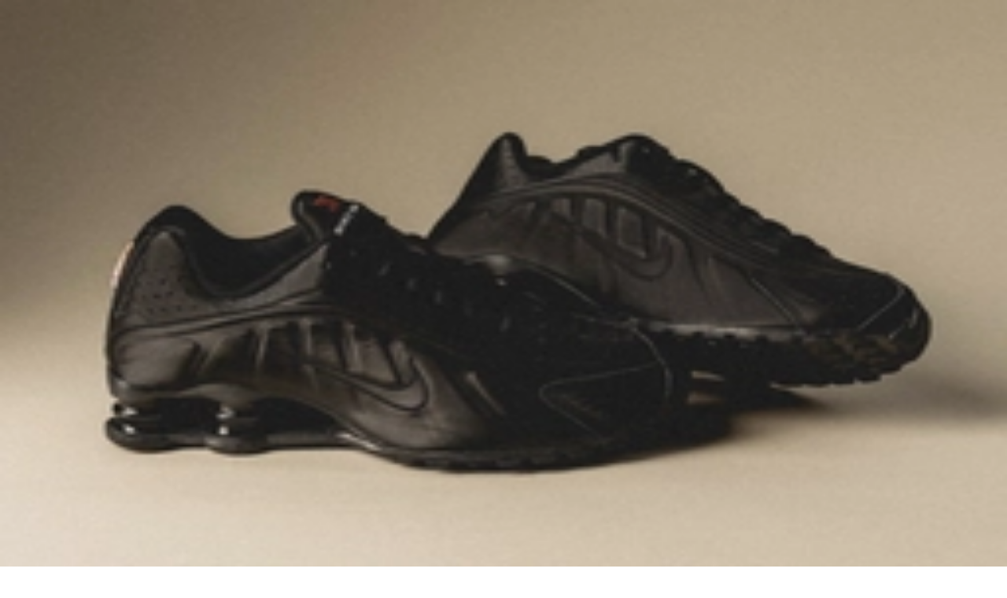

--- FILE ---
content_type: text/html; charset=utf-8
request_url: https://www.sneakerjagers.com/de/p/air-jordan-1-mid/93918
body_size: 14289
content:
<!DOCTYPE html><html lang="de"><head><meta charSet="utf-8" data-next-head=""/><meta name="viewport" content="width=device-width" data-next-head=""/><link rel="apple-touch-icon" sizes="180x180" href="/apple-touch-icon.png?v=vMgGMmlnBk" data-next-head=""/><link rel="icon" type="image/png" sizes="32x32" href="/favicon-32x32.png?v=vMgGMmlnBk" data-next-head=""/><link rel="icon" type="image/png" sizes="16x16" href="/favicon-16x16.png?v=vMgGMmlnBk" data-next-head=""/><link rel="manifest" href="/site.webmanifest?v=vMgGMmlnBk" data-next-head=""/><link rel="mask-icon" href="/safari-pinned-tab.svg?v=vMgGMmlnBk" color="#18bcbd" data-next-head=""/><link rel="shortcut icon" href="/favicon.ico?v=vMgGMmlnBk" data-next-head=""/><link rel="alternate" href="https://www.sneakerjagers.com/p/air-jordan-1-mid/93918" hrefLang="nl" data-next-head=""/><link rel="alternate" href="https://www.sneakerjagers.com/en/p/air-jordan-1-mid/93918" hrefLang="en" data-next-head=""/><link rel="alternate" href="https://www.sneakerjagers.com/de/p/air-jordan-1-mid/93918" hrefLang="de" data-next-head=""/><link rel="alternate" href="https://www.sneakerjagers.com//p/air-jordan-1-mid/93918" hrefLang="x-default" data-next-head=""/><meta name="apple-mobile-web-app-title" content="Sneakerjagers" data-next-head=""/><meta name="application-name" content="Sneakerjagers" data-next-head=""/><meta name="msapplication-TileColor" content="#18bcbd" data-next-head=""/><meta name="theme-color" content="#ffffff" data-next-head=""/><link rel="preload" href="/sneakerjagers.svg" as="image" data-next-head=""/><title data-next-head="">Air Jordan 1 Mid  | 554724-129 | Sneakerjagers</title><link rel="canonical" href="https://www.sneakerjagers.com/de/p/air-jordan-1-mid/93918" data-next-head=""/><meta name="robots" content="index,follow" data-next-head=""/><meta name="description" content="Air Jordan 1 Mid  shoppen | 554724-129 | Findet alle Angebote Eurer Größe in unserer Sneaker-Suchmaschine, und vergleicht die Preise" data-next-head=""/><meta property="og:locale" content="de" data-next-head=""/><meta property="og:type" content="product" data-next-head=""/><meta property="og:title" content="Air Jordan 1 Mid  🔥 554724-129" data-next-head=""/><meta property="og:url" content="/p/air-jordan-1-mid/93918" data-next-head=""/><meta property="og:site_name" content="Sneakerjagers" data-next-head=""/><meta property="og:image" content="https://static.sneakerjagers.com/products/660x660/93918.jpg" data-next-head=""/><meta property="og:image:secure_url" content="https://static.sneakerjagers.com/products/660x660/93918.jpg" data-next-head=""/><meta property="og:image:width" content="660" data-next-head=""/><meta property="og:image:height" content="660" data-next-head=""/><meta property="article:publisher" content="https://www.facebook.com/sneakerjagersde" data-next-head=""/><meta property="product:brand" content="Air Jordan" data-next-head=""/><meta property="product:availability" content="instock" data-next-head=""/><meta property="product:condition" content="new" data-next-head=""/><meta property="product:price:amount" content="" data-next-head=""/><meta property="product:price:currency" content="eur" data-next-head=""/><meta property="product:retailer_item_id" content="554724-129" data-next-head=""/><meta property="google_product_category" content="187" data-next-head=""/><meta name="twitter:card" content="summary" data-next-head=""/><meta name="twitter:title" content="Air Jordan 1 Mid  🔥 554724-129" data-next-head=""/><meta name="twitter:creator" content="@sneakerjagers" data-next-head=""/><meta name="twitter:image" content="https://static.sneakerjagers.com/products/660x660/93918.jpg" data-next-head=""/><link rel="preload" href="/_next/static/chunks/ff7381148ccedbc2.css" as="style"/><script type="application/ld+json" data-next-head="">{"@context":"https://schema.org/","@graph":[{"@type":"WebSite","@id":"https://www.sneakerjagers.com/#website","url":"https://www.sneakerjagers.com/","name":"Sneakerjagers","potentialAction":[{"@type":"SearchAction","target":{"@type":"EntryPoint","urlTemplate":"https://www.sneakerjagers.com/de/sneakers/search?query={search_term_string}"},"query-input":"required name=search_term_string"}],"inLanguage":"de"},{"@type":"Product","name":"Air Jordan 1 Mid ","image":["https://static.sneakerjagers.com/products/660x660/93918.jpg"],"description":"Air Jordan 1 Mid  shoppen | 554724-129 | Findet alle Angebote Eurer Größe in unserer Sneaker-Suchmaschine, und vergleicht die Preise","sku":"554724-129","mpn":"554724-129","brand":{"@type":"Brand","name":"Air Jordan"},"aggregateRating":{"@type":"AggregateRating","ratingValue":3.92,"reviewCount":143},"offers":{"@type":"AggregateOffer","offerCount":2,"lowPrice":null,"highPrice":null,"priceCurrency":"EUR"}},{"@type":"BreadcrumbList","itemListElement":[{"@type":"ListItem","position":1,"name":"Sneakers","item":"https://www.sneakerjagers.com/de/sneakers"},{"@type":"ListItem","position":2,"name":"Air Jordan","item":"https://www.sneakerjagers.com/de/sneakers/air-jordan"},{"@type":"ListItem","position":3,"name":"Air Jordan 1","item":"https://www.sneakerjagers.com/de/sneakers/air-jordan-1"},{"@type":"ListItem","position":4,"name":"Air Jordan 1 Mid "}]}]}</script><link rel="stylesheet" href="/_next/static/chunks/ff7381148ccedbc2.css" data-n-g=""/><noscript data-n-css=""></noscript><script src="/_next/static/chunks/47277d2b20f5221f.js" defer=""></script><script src="/_next/static/chunks/9e8d7db105e1b705.js" defer=""></script><script src="/_next/static/chunks/75cafe7a5f0d4928.js" defer=""></script><script src="/_next/static/chunks/b1d85a7416f2dd8d.js" defer=""></script><script src="/_next/static/chunks/f80e6c7693822529.js" defer=""></script><script src="/_next/static/chunks/61d0f732771b5382.js" defer=""></script><script src="/_next/static/chunks/3bd7000e9851ae97.js" defer=""></script><script src="/_next/static/chunks/57fa0cbae8119041.js" defer=""></script><script src="/_next/static/chunks/f87215e6e2be3bc9.js" defer=""></script><script src="/_next/static/chunks/d2984243a535834c.js" defer=""></script><script src="/_next/static/chunks/turbopack-b6b1174a3f41ab90.js" defer=""></script><script src="/_next/static/chunks/15b0476354bc163a.js" defer=""></script><script src="/_next/static/chunks/6cdb809fffc3ebab.js" defer=""></script><script src="/_next/static/chunks/3a3b2351eea08de4.js" defer=""></script><script src="/_next/static/chunks/e38fb27e2588b45e.js" defer=""></script><script src="/_next/static/chunks/turbopack-2f329966e8a827e9.js" defer=""></script><script src="/_next/static/5z1Bwvb9ASiIu-LsfytWq/_ssgManifest.js" defer=""></script><script src="/_next/static/5z1Bwvb9ASiIu-LsfytWq/_buildManifest.js" defer=""></script></head><body class="antialiased"><link rel="preload" as="image" href="/sneakerjagers.svg"/><link rel="preload" as="image" imageSrcSet="/_next/image?url=https%3A%2F%2Fstatic.sneakerjagers.com%2Fproducts%2F660x660%2F93918.jpg&amp;w=256&amp;q=100 256w, /_next/image?url=https%3A%2F%2Fstatic.sneakerjagers.com%2Fproducts%2F660x660%2F93918.jpg&amp;w=300&amp;q=100 300w, /_next/image?url=https%3A%2F%2Fstatic.sneakerjagers.com%2Fproducts%2F660x660%2F93918.jpg&amp;w=375&amp;q=100 375w, /_next/image?url=https%3A%2F%2Fstatic.sneakerjagers.com%2Fproducts%2F660x660%2F93918.jpg&amp;w=384&amp;q=100 384w, /_next/image?url=https%3A%2F%2Fstatic.sneakerjagers.com%2Fproducts%2F660x660%2F93918.jpg&amp;w=640&amp;q=100 640w, /_next/image?url=https%3A%2F%2Fstatic.sneakerjagers.com%2Fproducts%2F660x660%2F93918.jpg&amp;w=750&amp;q=100 750w, /_next/image?url=https%3A%2F%2Fstatic.sneakerjagers.com%2Fproducts%2F660x660%2F93918.jpg&amp;w=828&amp;q=100 828w, /_next/image?url=https%3A%2F%2Fstatic.sneakerjagers.com%2Fproducts%2F660x660%2F93918.jpg&amp;w=1080&amp;q=100 1080w, /_next/image?url=https%3A%2F%2Fstatic.sneakerjagers.com%2Fproducts%2F660x660%2F93918.jpg&amp;w=1200&amp;q=100 1200w, /_next/image?url=https%3A%2F%2Fstatic.sneakerjagers.com%2Fproducts%2F660x660%2F93918.jpg&amp;w=1920&amp;q=100 1920w, /_next/image?url=https%3A%2F%2Fstatic.sneakerjagers.com%2Fproducts%2F660x660%2F93918.jpg&amp;w=2048&amp;q=100 2048w, /_next/image?url=https%3A%2F%2Fstatic.sneakerjagers.com%2Fproducts%2F660x660%2F93918.jpg&amp;w=3840&amp;q=100 3840w" imageSizes="(max-width: 768px) 100vw, 45vw" fetchPriority="high"/><div id="__next"><a href="#content" class="sr-only top-2 left-2 z-50 rounded bg-gray-100 focus:not-sr-only focus:absolute focus:p-1">Skip to content</a><header class="fixed top-0 z-40 flex h-16 w-full transition duration-200 md:h-20 false false"><div class="container mx-auto flex items-center justify-between"><a class="px-4" href="/de"><div class="w-16 md:w-20"><img alt="Sneakerjagers Logo" width="80" height="68" decoding="async" data-nimg="1" style="color:transparent;width:100%;height:auto" src="/sneakerjagers.svg"/></div></a><div class="relative false flex-1 space-x-2 py-2 text-gray-500 focus:outline-none md:mx-4"><div class="w-full" data-headlessui-state=""><div class="flex w-full items-center border-b py-1.5"><svg xmlns="http://www.w3.org/2000/svg" fill="none" viewBox="0 0 24 24" stroke-width="2" stroke="currentColor" aria-hidden="true" class="h-5 w-5 flex-shrink-0"><path stroke-linecap="round" stroke-linejoin="round" d="M21 21l-6-6m2-5a7 7 0 11-14 0 7 7 0 0114 0z"></path></svg><input type="text" class="z-50 line-clamp-1 w-full border-0 bg-transparent p-0 px-2 focus:ring-0 focus:outline-none" placeholder="Finde deine Sneaker hier..." spellCheck="false" autoCorrect="off" autoComplete="off" autoCapitalize="off" name="query" value=""/><span class="hidden cursor-default rounded-lg border bg-white px-1 text-sm tracking-tight md:inline">Ctrl+<!-- -->K</span></div></div><span hidden="" style="position:fixed;top:1px;left:1px;width:1px;height:0;padding:0;margin:-1px;overflow:hidden;clip:rect(0, 0, 0, 0);white-space:nowrap;border-width:0;display:none"></span></div><ul class="font-brand hidden items-center justify-center space-x-6 px-4 text-lg tracking-tight lg:flex"><li><a class="text-white drop-shadow hover:border-primary-500 border-b-2 border-transparent" href="/de/sneakers">Sneakers</a></li><li><a class="text-white drop-shadow hover:border-primary-500 border-b-2 border-transparent" href="/de/releases">Releases</a></li><li><a class="text-white drop-shadow hover:border-primary-500 border-b-2 border-transparent" href="/de/sneakers/search?filter=resell">Resell</a></li><li><a class="text-white drop-shadow hover:border-primary-500 border-b-2 border-transparent" href="/de/news">News</a></li><li><a class="text-white drop-shadow hover:border-primary-500 border-b-2 border-transparent" href="/de/download-the-app">App</a></li><li><a target="_blank" class="text-white drop-shadow hover:border-primary-500 border-b-2 border-transparent" rel="noopener" href="https://shop.sneakerjagers.com">Shop</a></li></ul><button class="p-4 lg:hidden text-white"><svg xmlns="http://www.w3.org/2000/svg" fill="none" viewBox="0 0 24 24" stroke-width="2" stroke="currentColor" aria-hidden="true" class="h-6 w-6"><path stroke-linecap="round" stroke-linejoin="round" d="M4 6h16M4 12h16M4 18h16"></path></svg><span class="sr-only">Show navigation</span></button></div></header><div class="h-16 md:h-20"></div><main id="content" class=" container mx-auto "><style>#nprogress{pointer-events:none}#nprogress .bar{background:#18bcbd;position:fixed;z-index:1600;top: 0;left:0;width:100%;height:3px}#nprogress .peg{display:block;position:absolute;right:0;width:100px;height:100%;box-shadow:0 0 10px #18bcbd,0 0 5px #18bcbd;opacity:1;-webkit-transform:rotate(3deg) translate(0px,-4px);-ms-transform:rotate(3deg) translate(0px,-4px);transform:rotate(3deg) translate(0px,-4px)}#nprogress .spinner{display:block;position:fixed;z-index:1600;top: 15px;right:15px}#nprogress .spinner-icon{width:18px;height:18px;box-sizing:border-box;border:2px solid transparent;border-top-color:#18bcbd;border-left-color:#18bcbd;border-radius:50%;-webkit-animation:nprogress-spinner 400ms linear infinite;animation:nprogress-spinner 400ms linear infinite}.nprogress-custom-parent{overflow:hidden;position:relative}.nprogress-custom-parent #nprogress .bar,.nprogress-custom-parent #nprogress .spinner{position:absolute}@-webkit-keyframes nprogress-spinner{0%{-webkit-transform:rotate(0deg)}100%{-webkit-transform:rotate(360deg)}}@keyframes nprogress-spinner{0%{transform:rotate(0deg)}100%{transform:rotate(360deg)}}</style><div class="px-8 pt-4 pb-2 text-center"><h1 class="text-2xl lg:hidden"><span class="font-brand font-semibold tracking-tight">Air Jordan 1 Mid </span><span class="mx-auto flex w-fit items-center gap-x-1 text-sm text-gray-500"><svg xmlns="http://www.w3.org/2000/svg" fill="none" viewBox="0 0 24 24" stroke-width="2" stroke="currentColor" aria-hidden="true" class="size-4"><path stroke-linecap="round" stroke-linejoin="round" d="M7 7h.01M7 3h5c.512 0 1.024.195 1.414.586l7 7a2 2 0 010 2.828l-7 7a2 2 0 01-2.828 0l-7-7A1.994 1.994 0 013 12V7a4 4 0 014-4z"></path></svg>554724-129</span></h1></div><span hidden="" style="position:fixed;top:1px;left:1px;width:1px;height:0;padding:0;margin:-1px;overflow:hidden;clip:rect(0, 0, 0, 0);white-space:nowrap;border-width:0;display:none"></span><div class="flex flex-col-reverse flex-wrap lg:flex-row"><div class="sticky-box h-fit w-full px-4 lg:w-1/2"><div class="relative hidden lg:block"><div class="relative rounded-xl border border-gray-100 bg-gray-50"><a rel="noopener nofollow" target="_blank" class="relative block aspect-square" data-program="StockX" href="/de/go/7095610?utm_campaign=pdp-image&amp;ch=22"><img alt="Air Jordan 1 Mid  554724-129" fetchPriority="high" loading="eager" decoding="async" data-nimg="fill" class="rounded-xl " style="position:absolute;height:100%;width:100%;left:0;top:0;right:0;bottom:0;color:transparent" sizes="(max-width: 768px) 100vw, 45vw" srcSet="/_next/image?url=https%3A%2F%2Fstatic.sneakerjagers.com%2Fproducts%2F660x660%2F93918.jpg&amp;w=256&amp;q=100 256w, /_next/image?url=https%3A%2F%2Fstatic.sneakerjagers.com%2Fproducts%2F660x660%2F93918.jpg&amp;w=300&amp;q=100 300w, /_next/image?url=https%3A%2F%2Fstatic.sneakerjagers.com%2Fproducts%2F660x660%2F93918.jpg&amp;w=375&amp;q=100 375w, /_next/image?url=https%3A%2F%2Fstatic.sneakerjagers.com%2Fproducts%2F660x660%2F93918.jpg&amp;w=384&amp;q=100 384w, /_next/image?url=https%3A%2F%2Fstatic.sneakerjagers.com%2Fproducts%2F660x660%2F93918.jpg&amp;w=640&amp;q=100 640w, /_next/image?url=https%3A%2F%2Fstatic.sneakerjagers.com%2Fproducts%2F660x660%2F93918.jpg&amp;w=750&amp;q=100 750w, /_next/image?url=https%3A%2F%2Fstatic.sneakerjagers.com%2Fproducts%2F660x660%2F93918.jpg&amp;w=828&amp;q=100 828w, /_next/image?url=https%3A%2F%2Fstatic.sneakerjagers.com%2Fproducts%2F660x660%2F93918.jpg&amp;w=1080&amp;q=100 1080w, /_next/image?url=https%3A%2F%2Fstatic.sneakerjagers.com%2Fproducts%2F660x660%2F93918.jpg&amp;w=1200&amp;q=100 1200w, /_next/image?url=https%3A%2F%2Fstatic.sneakerjagers.com%2Fproducts%2F660x660%2F93918.jpg&amp;w=1920&amp;q=100 1920w, /_next/image?url=https%3A%2F%2Fstatic.sneakerjagers.com%2Fproducts%2F660x660%2F93918.jpg&amp;w=2048&amp;q=100 2048w, /_next/image?url=https%3A%2F%2Fstatic.sneakerjagers.com%2Fproducts%2F660x660%2F93918.jpg&amp;w=3840&amp;q=100 3840w" src="/_next/image?url=https%3A%2F%2Fstatic.sneakerjagers.com%2Fproducts%2F660x660%2F93918.jpg&amp;w=3840&amp;q=100"/></a><div class="absolute -bottom-6 w-full lg:hidden"><div class="mx-auto flex h-12 w-fit rounded-lg border border-gray-100 bg-white py-2 text-gray-600 shadow-sm md:bg-gray-50 lg:h-auto lg:shadow-none"><button class="group flex items-center justify-center gap-x-2 px-4"><span class="group-focus:animate-thumbs-up inline-flex"><svg xmlns="http://www.w3.org/2000/svg" fill="none" viewBox="0 0 24 24" stroke-width="2" stroke="currentColor" aria-hidden="true" class="h-6 w-6 stroke-[1.5px] "><path stroke-linecap="round" stroke-linejoin="round" d="M14 10h4.764a2 2 0 011.789 2.894l-3.5 7A2 2 0 0115.263 21h-4.017c-.163 0-.326-.02-.485-.06L7 20m7-10V5a2 2 0 00-2-2h-.095c-.5 0-.905.405-.905.905 0 .714-.211 1.412-.608 2.006L7 11v9m7-10h-2M7 20H5a2 2 0 01-2-2v-6a2 2 0 012-2h2.5"></path></svg></span><div class="font-brand -mb-1 font-medium ">Cop</div></button><div class="font-brand flex items-center justify-center border-x px-3 font-medium"><span class="-mb-1">81</span></div><button class="group flex items-center justify-center gap-x-1.5 px-2"><span class="group-focus:animate-thumbs-down inline-flex"><svg xmlns="http://www.w3.org/2000/svg" fill="none" viewBox="0 0 24 24" stroke-width="2" stroke="currentColor" aria-hidden="true" class="h-5 w-5 stroke-[1.25px] "><path stroke-linecap="round" stroke-linejoin="round" d="M10 14H5.236a2 2 0 01-1.789-2.894l3.5-7A2 2 0 018.736 3h4.018a2 2 0 01.485.06l3.76.94m-7 10v5a2 2 0 002 2h.096c.5 0 .905-.405.905-.904 0-.715.211-1.413.608-2.008L17 13V4m-7 10h2m5-10h2a2 2 0 012 2v6a2 2 0 01-2 2h-2.5"></path></svg></span><div class="sr-only">Drop</div></button></div></div></div><div class="hidden lg:flex"><div class="my-2 flex w-full flex-wrap gap-2 md:mb-12 md:flex-nowrap"><div class="font-brand flex w-full gap-2 text-sm text-gray-600 md:w-fit"><div class="hidden lg:flex"><div class="mx-auto flex h-12 w-fit rounded-lg border border-gray-100 bg-white py-2 text-gray-600 shadow-sm md:bg-gray-50 lg:h-auto lg:shadow-none"><button class="group flex items-center justify-center gap-x-2 px-4"><span class="group-focus:animate-thumbs-up inline-flex"><svg xmlns="http://www.w3.org/2000/svg" fill="none" viewBox="0 0 24 24" stroke-width="2" stroke="currentColor" aria-hidden="true" class="h-6 w-6 stroke-[1.5px] "><path stroke-linecap="round" stroke-linejoin="round" d="M14 10h4.764a2 2 0 011.789 2.894l-3.5 7A2 2 0 0115.263 21h-4.017c-.163 0-.326-.02-.485-.06L7 20m7-10V5a2 2 0 00-2-2h-.095c-.5 0-.905.405-.905.905 0 .714-.211 1.412-.608 2.006L7 11v9m7-10h-2M7 20H5a2 2 0 01-2-2v-6a2 2 0 012-2h2.5"></path></svg></span><div class="font-brand -mb-1 font-medium ">Cop</div></button><div class="font-brand flex items-center justify-center border-x px-3 font-medium"><span class="-mb-1">81</span></div><button class="group flex items-center justify-center gap-x-1.5 px-2"><span class="group-focus:animate-thumbs-down inline-flex"><svg xmlns="http://www.w3.org/2000/svg" fill="none" viewBox="0 0 24 24" stroke-width="2" stroke="currentColor" aria-hidden="true" class="h-5 w-5 stroke-[1.25px] "><path stroke-linecap="round" stroke-linejoin="round" d="M10 14H5.236a2 2 0 01-1.789-2.894l3.5-7A2 2 0 018.736 3h4.018a2 2 0 01.485.06l3.76.94m-7 10v5a2 2 0 002 2h.096c.5 0 .905-.405.905-.904 0-.715.211-1.413.608-2.008L17 13V4m-7 10h2m5-10h2a2 2 0 012 2v6a2 2 0 01-2 2h-2.5"></path></svg></span><div class="sr-only">Drop</div></button></div></div><button class="font-brand flex items-center justify-center gap-x-2 rounded-lg border border-gray-100 bg-gray-50 px-4 py-3 text-sm font-medium"><svg xmlns="http://www.w3.org/2000/svg" fill="none" viewBox="0 0 24 24" stroke-width="2" stroke="currentColor" aria-hidden="true" class="h-5 w-5 stroke-[1.5px]"><path stroke-linecap="round" stroke-linejoin="round" d="M8.684 13.342C8.886 12.938 9 12.482 9 12c0-.482-.114-.938-.316-1.342m0 2.684a3 3 0 110-2.684m0 2.684l6.632 3.316m-6.632-6l6.632-3.316m0 0a3 3 0 105.367-2.684 3 3 0 00-5.367 2.684zm0 9.316a3 3 0 105.368 2.684 3 3 0 00-5.368-2.684z"></path></svg> <span class="-mb-1">teilen</span></button></div></div></div></div><div class="mb-12 grid grid-cols-4 gap-2 lg:grid-cols-8"><div class="col-span-full flex items-center lg:mb-px"><h2 class="font-brand flex-1 text-xl font-semibold tracking-tight">Mehr Farben</h2></div><div class="relative block aspect-square border-collapse animate-pulse rounded-md border border-gray-100 bg-gray-50"></div><div class="relative block aspect-square border-collapse animate-pulse rounded-md border border-gray-100 bg-gray-50"></div><div class="relative block aspect-square border-collapse animate-pulse rounded-md border border-gray-100 bg-gray-50"></div><div class="relative block aspect-square border-collapse animate-pulse rounded-md border border-gray-100 bg-gray-50"></div><div class="relative block aspect-square border-collapse animate-pulse rounded-md border border-gray-100 bg-gray-50"></div><div class="relative block aspect-square border-collapse animate-pulse rounded-md border border-gray-100 bg-gray-50"></div><div class="relative block aspect-square border-collapse animate-pulse rounded-md border border-gray-100 bg-gray-50"></div><div class="relative block aspect-square border-collapse animate-pulse rounded-md border border-gray-100 bg-gray-50"></div><span hidden="" style="position:fixed;top:1px;left:1px;width:1px;height:0;padding:0;margin:-1px;overflow:hidden;clip:rect(0, 0, 0, 0);white-space:nowrap;border-width:0;display:none"></span></div><article class="mb-12"><h2 class="font-brand mb-2 flex-1 text-xl font-semibold tracking-tight">Sneaker detail</h2><div class="rounded-xl border"><table class="w-full text-left text-sm"><tbody class="divide-y"><tr class="hover:bg-gray-50"><th class="w-2/5 rounded-tl-xl px-4 py-2 font-medium">Stylecode</th><td class="rounded-tr-xl px-4 py-2 text-gray-600">554724-129</td></tr><tr class="hover:bg-gray-50"><th class="w-2/5 px-4 py-2 font-medium">Marke</th><td class="px-4 py-2 text-gray-600"><a class="hover:text-primary-500" href="/de/sneakers/air-jordan">Air Jordan</a></td></tr><tr class="hover:bg-gray-50"><th class="w-2/5 px-4 py-2 font-medium">Modell</th><td class="px-4 py-2 text-gray-600"><a class="hover:text-primary-500" href="/de/sneakers/air-jordan-1">Air Jordan 1</a></td></tr><tr class="hover:bg-gray-50"><th class="w-2/5 px-4 py-2 font-medium">Zielgruppe</th><td class="px-4 py-2 text-gray-600">Herren</td></tr><tr class="hover:bg-gray-50"><th class="w-2/5 px-4 py-2 font-medium">Likes</th><td class="px-4 py-2 text-gray-600">7.8<!-- --> <!-- -->/ 10 (<!-- -->143<!-- --> <!-- -->votes<!-- -->)</td></tr><tr class="hover:bg-gray-50"><th class="w-2/5 rounded-bl-xl px-4 py-2 font-medium">Veröffentlichung</th><td class="rounded-br-xl px-4 py-2 text-gray-600"><time pubdate="true" dateTime="2019-03-16T06:01:32Z">16. März 2019 07:01</time></td></tr><tr class="hover:bg-gray-50"><th class="w-2/5 rounded-bl-xl px-4 py-2 font-medium">Aktualisiert</th><td class="rounded-br-xl px-4 py-2 text-gray-600"><time class="modified" dateTime="2019-03-16T06:01:32Z">14. Januar 2026 10:36</time></td></tr></tbody></table></div></article></div><div class="mb-8 w-full px-4 lg:mb-12 lg:w-1/2 lg:px-4"><div class="relative lg:hidden"><div class="relative rounded-xl border border-gray-100 bg-gray-50"><a rel="noopener nofollow" target="_blank" class="relative block aspect-square" data-program="StockX" href="/de/go/7095610?utm_campaign=pdp-image&amp;ch=22"><img alt="Air Jordan 1 Mid  554724-129" fetchPriority="high" loading="eager" decoding="async" data-nimg="fill" class="rounded-xl " style="position:absolute;height:100%;width:100%;left:0;top:0;right:0;bottom:0;color:transparent" sizes="(max-width: 768px) 100vw, 45vw" srcSet="/_next/image?url=https%3A%2F%2Fstatic.sneakerjagers.com%2Fproducts%2F660x660%2F93918.jpg&amp;w=256&amp;q=100 256w, /_next/image?url=https%3A%2F%2Fstatic.sneakerjagers.com%2Fproducts%2F660x660%2F93918.jpg&amp;w=300&amp;q=100 300w, /_next/image?url=https%3A%2F%2Fstatic.sneakerjagers.com%2Fproducts%2F660x660%2F93918.jpg&amp;w=375&amp;q=100 375w, /_next/image?url=https%3A%2F%2Fstatic.sneakerjagers.com%2Fproducts%2F660x660%2F93918.jpg&amp;w=384&amp;q=100 384w, /_next/image?url=https%3A%2F%2Fstatic.sneakerjagers.com%2Fproducts%2F660x660%2F93918.jpg&amp;w=640&amp;q=100 640w, /_next/image?url=https%3A%2F%2Fstatic.sneakerjagers.com%2Fproducts%2F660x660%2F93918.jpg&amp;w=750&amp;q=100 750w, /_next/image?url=https%3A%2F%2Fstatic.sneakerjagers.com%2Fproducts%2F660x660%2F93918.jpg&amp;w=828&amp;q=100 828w, /_next/image?url=https%3A%2F%2Fstatic.sneakerjagers.com%2Fproducts%2F660x660%2F93918.jpg&amp;w=1080&amp;q=100 1080w, /_next/image?url=https%3A%2F%2Fstatic.sneakerjagers.com%2Fproducts%2F660x660%2F93918.jpg&amp;w=1200&amp;q=100 1200w, /_next/image?url=https%3A%2F%2Fstatic.sneakerjagers.com%2Fproducts%2F660x660%2F93918.jpg&amp;w=1920&amp;q=100 1920w, /_next/image?url=https%3A%2F%2Fstatic.sneakerjagers.com%2Fproducts%2F660x660%2F93918.jpg&amp;w=2048&amp;q=100 2048w, /_next/image?url=https%3A%2F%2Fstatic.sneakerjagers.com%2Fproducts%2F660x660%2F93918.jpg&amp;w=3840&amp;q=100 3840w" src="/_next/image?url=https%3A%2F%2Fstatic.sneakerjagers.com%2Fproducts%2F660x660%2F93918.jpg&amp;w=3840&amp;q=100"/></a><div class="absolute -bottom-6 w-full lg:hidden"><div class="mx-auto flex h-12 w-fit rounded-lg border border-gray-100 bg-white py-2 text-gray-600 shadow-sm md:bg-gray-50 lg:h-auto lg:shadow-none"><button class="group flex items-center justify-center gap-x-2 px-4"><span class="group-focus:animate-thumbs-up inline-flex"><svg xmlns="http://www.w3.org/2000/svg" fill="none" viewBox="0 0 24 24" stroke-width="2" stroke="currentColor" aria-hidden="true" class="h-6 w-6 stroke-[1.5px] "><path stroke-linecap="round" stroke-linejoin="round" d="M14 10h4.764a2 2 0 011.789 2.894l-3.5 7A2 2 0 0115.263 21h-4.017c-.163 0-.326-.02-.485-.06L7 20m7-10V5a2 2 0 00-2-2h-.095c-.5 0-.905.405-.905.905 0 .714-.211 1.412-.608 2.006L7 11v9m7-10h-2M7 20H5a2 2 0 01-2-2v-6a2 2 0 012-2h2.5"></path></svg></span><div class="font-brand -mb-1 font-medium ">Cop</div></button><div class="font-brand flex items-center justify-center border-x px-3 font-medium"><span class="-mb-1">81</span></div><button class="group flex items-center justify-center gap-x-1.5 px-2"><span class="group-focus:animate-thumbs-down inline-flex"><svg xmlns="http://www.w3.org/2000/svg" fill="none" viewBox="0 0 24 24" stroke-width="2" stroke="currentColor" aria-hidden="true" class="h-5 w-5 stroke-[1.25px] "><path stroke-linecap="round" stroke-linejoin="round" d="M10 14H5.236a2 2 0 01-1.789-2.894l3.5-7A2 2 0 018.736 3h4.018a2 2 0 01.485.06l3.76.94m-7 10v5a2 2 0 002 2h.096c.5 0 .905-.405.905-.904 0-.715.211-1.413.608-2.008L17 13V4m-7 10h2m5-10h2a2 2 0 012 2v6a2 2 0 01-2 2h-2.5"></path></svg></span><div class="sr-only">Drop</div></button></div></div></div><div class="mt-8 lg:hidden"><div class="my-2 flex w-full flex-wrap gap-2 md:mb-12 md:flex-nowrap"><div class="font-brand flex w-full gap-2 text-sm text-gray-600 md:w-fit"><div class="hidden lg:flex"><div class="mx-auto flex h-12 w-fit rounded-lg border border-gray-100 bg-white py-2 text-gray-600 shadow-sm md:bg-gray-50 lg:h-auto lg:shadow-none"><button class="group flex items-center justify-center gap-x-2 px-4"><span class="group-focus:animate-thumbs-up inline-flex"><svg xmlns="http://www.w3.org/2000/svg" fill="none" viewBox="0 0 24 24" stroke-width="2" stroke="currentColor" aria-hidden="true" class="h-6 w-6 stroke-[1.5px] "><path stroke-linecap="round" stroke-linejoin="round" d="M14 10h4.764a2 2 0 011.789 2.894l-3.5 7A2 2 0 0115.263 21h-4.017c-.163 0-.326-.02-.485-.06L7 20m7-10V5a2 2 0 00-2-2h-.095c-.5 0-.905.405-.905.905 0 .714-.211 1.412-.608 2.006L7 11v9m7-10h-2M7 20H5a2 2 0 01-2-2v-6a2 2 0 012-2h2.5"></path></svg></span><div class="font-brand -mb-1 font-medium ">Cop</div></button><div class="font-brand flex items-center justify-center border-x px-3 font-medium"><span class="-mb-1">81</span></div><button class="group flex items-center justify-center gap-x-1.5 px-2"><span class="group-focus:animate-thumbs-down inline-flex"><svg xmlns="http://www.w3.org/2000/svg" fill="none" viewBox="0 0 24 24" stroke-width="2" stroke="currentColor" aria-hidden="true" class="h-5 w-5 stroke-[1.25px] "><path stroke-linecap="round" stroke-linejoin="round" d="M10 14H5.236a2 2 0 01-1.789-2.894l3.5-7A2 2 0 018.736 3h4.018a2 2 0 01.485.06l3.76.94m-7 10v5a2 2 0 002 2h.096c.5 0 .905-.405.905-.904 0-.715.211-1.413.608-2.008L17 13V4m-7 10h2m5-10h2a2 2 0 012 2v6a2 2 0 01-2 2h-2.5"></path></svg></span><div class="sr-only">Drop</div></button></div></div><button class="font-brand flex items-center justify-center gap-x-2 rounded-lg border border-gray-100 bg-gray-50 px-4 py-3 text-sm font-medium"><svg xmlns="http://www.w3.org/2000/svg" fill="none" viewBox="0 0 24 24" stroke-width="2" stroke="currentColor" aria-hidden="true" class="h-5 w-5 stroke-[1.5px]"><path stroke-linecap="round" stroke-linejoin="round" d="M8.684 13.342C8.886 12.938 9 12.482 9 12c0-.482-.114-.938-.316-1.342m0 2.684a3 3 0 110-2.684m0 2.684l6.632 3.316m-6.632-6l6.632-3.316m0 0a3 3 0 105.367-2.684 3 3 0 00-5.367 2.684zm0 9.316a3 3 0 105.368 2.684 3 3 0 00-5.368-2.684z"></path></svg> <span class="-mb-1">teilen</span></button></div></div></div></div><div class="sticky-box"><h1 class="hidden text-3xl lg:block"><span class="font-brand font-semibold tracking-tight">Air Jordan 1 Mid </span><span class="flex w-fit items-center gap-x-1 rounded px-2 py-1 text-sm text-gray-500"><svg xmlns="http://www.w3.org/2000/svg" fill="none" viewBox="0 0 24 24" stroke-width="2" stroke="currentColor" aria-hidden="true" class="size-4"><path stroke-linecap="round" stroke-linejoin="round" d="M7 7h.01M7 3h5c.512 0 1.024.195 1.414.586l7 7a2 2 0 010 2.828l-7 7a2 2 0 01-2.828 0l-7-7A1.994 1.994 0 013 12V7a4 4 0 014-4z"></path></svg>554724-129</span></h1><div class="mt-4 h-fit"><div class="sticky-box"><div class="sticky top-16 z-20 mb-8 bg-white lg:top-20"><div class="-mx-4 bg-white px-4 py-2 md:m-0 lg:px-0"><button class="flex w-full items-center justify-between gap-1 text-xl leading-none tracking-tight"><div class="font-brand flex items-center space-x-2 text-xl leading-none font-semibold tracking-tight"><svg xmlns="http://www.w3.org/2000/svg" fill="none" viewBox="0 0 24 24" stroke-width="2" stroke="currentColor" aria-hidden="true" class="text-primary-500 h-6 w-6"><path stroke-linecap="round" stroke-linejoin="round" d="M4 8V4m0 0h4M4 4l5 5m11-1V4m0 0h-4m4 0l-5 5M4 16v4m0 0h4m-4 0l5-5m11 5l-5-5m5 5v-4m0 4h-4"></path></svg><h2 class="mt-1">Wähle deine größe</h2><span class="ml-1 flex items-center text-base leading-none"><svg xmlns="http://www.w3.org/2000/svg" fill="none" viewBox="0 0 24 24" stroke-width="2" stroke="currentColor" aria-hidden="true" class="h-5 w-5"><path stroke-linecap="round" stroke-linejoin="round" d="M5 15l7-7 7 7"></path></svg></span></div><div class="w-fit rounded-md bg-gray-50 px-2 py-1.5 text-base lg:mx-0">Größe<!-- -->:<!-- --> <span class="font-semibold">Alle</span></div></button></div></div><div class="-mx-4 scroll-mt-32 md:mx-0 lg:scroll-mt-36"></div></div></div></div></div></div><div class="mb:mb-24 mb-12 px-4"><div class="flex items-baseline justify-between"><h2 class="font-brand mb-2 text-2xl font-semibold tracking-tight">Related articles</h2><a class="flex items-center gap-1 text-sm" href="/de/news"><span>Mehr anzeigen</span><svg xmlns="http://www.w3.org/2000/svg" fill="none" viewBox="0 0 24 24" stroke-width="2" stroke="currentColor" aria-hidden="true" class="h-3 w-3"><path stroke-linecap="round" stroke-linejoin="round" d="M13 5l7 7-7 7M5 5l7 7-7 7"></path></svg></a></div><div class="relative flex w-full flex-col items-start gap-x-24 lg:flex-row"><div class="flex flex-col lg:w-9/12"><div><a target="_self" href="/de/n/das-wissen-wir-ueber-das-travis-scott-x-air-jordan-1-low-pink-pack/253259"><div class="flex w-full gap-x-2 py-2"><div class="w-5/12 lg:w-4/12"><div class="relative aspect-3/2"><img alt="Das wissen wir über das Travis Scott x Air Jordan 1 Low ‘Pink Pack’" loading="lazy" decoding="async" data-nimg="fill" class="rounded-md object-cover" style="position:absolute;height:100%;width:100%;left:0;top:0;right:0;bottom:0;color:transparent" sizes="(max-width: 768px) 35vw, 15vw" srcSet="/_next/image?url=https%3A%2F%2Fblog.sneakerjagers.com%2Fde%2Fde_de%2Fwp-content%2Fuploads%2F2026%2F01%2FTemplate-afbeeldingen-artikelen-2026-01-08T113656.212.png&amp;w=64&amp;q=100 64w, /_next/image?url=https%3A%2F%2Fblog.sneakerjagers.com%2Fde%2Fde_de%2Fwp-content%2Fuploads%2F2026%2F01%2FTemplate-afbeeldingen-artikelen-2026-01-08T113656.212.png&amp;w=96&amp;q=100 96w, /_next/image?url=https%3A%2F%2Fblog.sneakerjagers.com%2Fde%2Fde_de%2Fwp-content%2Fuploads%2F2026%2F01%2FTemplate-afbeeldingen-artikelen-2026-01-08T113656.212.png&amp;w=128&amp;q=100 128w, /_next/image?url=https%3A%2F%2Fblog.sneakerjagers.com%2Fde%2Fde_de%2Fwp-content%2Fuploads%2F2026%2F01%2FTemplate-afbeeldingen-artikelen-2026-01-08T113656.212.png&amp;w=256&amp;q=100 256w, /_next/image?url=https%3A%2F%2Fblog.sneakerjagers.com%2Fde%2Fde_de%2Fwp-content%2Fuploads%2F2026%2F01%2FTemplate-afbeeldingen-artikelen-2026-01-08T113656.212.png&amp;w=300&amp;q=100 300w, /_next/image?url=https%3A%2F%2Fblog.sneakerjagers.com%2Fde%2Fde_de%2Fwp-content%2Fuploads%2F2026%2F01%2FTemplate-afbeeldingen-artikelen-2026-01-08T113656.212.png&amp;w=375&amp;q=100 375w, /_next/image?url=https%3A%2F%2Fblog.sneakerjagers.com%2Fde%2Fde_de%2Fwp-content%2Fuploads%2F2026%2F01%2FTemplate-afbeeldingen-artikelen-2026-01-08T113656.212.png&amp;w=384&amp;q=100 384w, /_next/image?url=https%3A%2F%2Fblog.sneakerjagers.com%2Fde%2Fde_de%2Fwp-content%2Fuploads%2F2026%2F01%2FTemplate-afbeeldingen-artikelen-2026-01-08T113656.212.png&amp;w=640&amp;q=100 640w, /_next/image?url=https%3A%2F%2Fblog.sneakerjagers.com%2Fde%2Fde_de%2Fwp-content%2Fuploads%2F2026%2F01%2FTemplate-afbeeldingen-artikelen-2026-01-08T113656.212.png&amp;w=750&amp;q=100 750w, /_next/image?url=https%3A%2F%2Fblog.sneakerjagers.com%2Fde%2Fde_de%2Fwp-content%2Fuploads%2F2026%2F01%2FTemplate-afbeeldingen-artikelen-2026-01-08T113656.212.png&amp;w=828&amp;q=100 828w, /_next/image?url=https%3A%2F%2Fblog.sneakerjagers.com%2Fde%2Fde_de%2Fwp-content%2Fuploads%2F2026%2F01%2FTemplate-afbeeldingen-artikelen-2026-01-08T113656.212.png&amp;w=1080&amp;q=100 1080w, /_next/image?url=https%3A%2F%2Fblog.sneakerjagers.com%2Fde%2Fde_de%2Fwp-content%2Fuploads%2F2026%2F01%2FTemplate-afbeeldingen-artikelen-2026-01-08T113656.212.png&amp;w=1200&amp;q=100 1200w, /_next/image?url=https%3A%2F%2Fblog.sneakerjagers.com%2Fde%2Fde_de%2Fwp-content%2Fuploads%2F2026%2F01%2FTemplate-afbeeldingen-artikelen-2026-01-08T113656.212.png&amp;w=1920&amp;q=100 1920w, /_next/image?url=https%3A%2F%2Fblog.sneakerjagers.com%2Fde%2Fde_de%2Fwp-content%2Fuploads%2F2026%2F01%2FTemplate-afbeeldingen-artikelen-2026-01-08T113656.212.png&amp;w=2048&amp;q=100 2048w, /_next/image?url=https%3A%2F%2Fblog.sneakerjagers.com%2Fde%2Fde_de%2Fwp-content%2Fuploads%2F2026%2F01%2FTemplate-afbeeldingen-artikelen-2026-01-08T113656.212.png&amp;w=3840&amp;q=100 3840w" src="/_next/image?url=https%3A%2F%2Fblog.sneakerjagers.com%2Fde%2Fde_de%2Fwp-content%2Fuploads%2F2026%2F01%2FTemplate-afbeeldingen-artikelen-2026-01-08T113656.212.png&amp;w=3840&amp;q=100"/><div class="absolute bottom-3 left-3 hidden w-3/5 flex-col justify-end space-y-1.5 md:flex"></div></div></div><div class="flex h-auto w-7/12 flex-col py-0.5 lg:w-8/12"><div class="text-primary-500 text-[10px] font-medium md:text-xs">Newsfeed</div><div class="flex-1"><h3 class="font-brand pt-1 text-sm leading-[15px] tracking-tight md:font-medium lg:pr-6 lg:text-base lg:leading-5 2xl:pr-12">Das wissen wir über das Travis Scott x Air Jordan 1 Low ‘Pink Pack’</h3></div><div class="flex space-x-1 text-[10px] leading-none font-light md:text-xs"><div class="">Von<!-- --> <!-- -->Lotte<!-- --> •</div><span>vor 5 Tagen</span></div></div></div></a></div><div><a target="_self" href="/de/n/wie-stylt-man-sneakersocken/252180"><div class="flex w-full gap-x-2 py-2"><div class="w-5/12 lg:w-4/12"><div class="relative aspect-3/2"><img alt="Wie stylt man Sneakersocken?" loading="lazy" decoding="async" data-nimg="fill" class="rounded-md object-cover" style="position:absolute;height:100%;width:100%;left:0;top:0;right:0;bottom:0;color:transparent" sizes="(max-width: 768px) 35vw, 15vw" srcSet="/_next/image?url=https%3A%2F%2Fblog.sneakerjagers.com%2Fde%2Fde_de%2Fwp-content%2Fuploads%2F2025%2F06%2Fsokken.png&amp;w=64&amp;q=100 64w, /_next/image?url=https%3A%2F%2Fblog.sneakerjagers.com%2Fde%2Fde_de%2Fwp-content%2Fuploads%2F2025%2F06%2Fsokken.png&amp;w=96&amp;q=100 96w, /_next/image?url=https%3A%2F%2Fblog.sneakerjagers.com%2Fde%2Fde_de%2Fwp-content%2Fuploads%2F2025%2F06%2Fsokken.png&amp;w=128&amp;q=100 128w, /_next/image?url=https%3A%2F%2Fblog.sneakerjagers.com%2Fde%2Fde_de%2Fwp-content%2Fuploads%2F2025%2F06%2Fsokken.png&amp;w=256&amp;q=100 256w, /_next/image?url=https%3A%2F%2Fblog.sneakerjagers.com%2Fde%2Fde_de%2Fwp-content%2Fuploads%2F2025%2F06%2Fsokken.png&amp;w=300&amp;q=100 300w, /_next/image?url=https%3A%2F%2Fblog.sneakerjagers.com%2Fde%2Fde_de%2Fwp-content%2Fuploads%2F2025%2F06%2Fsokken.png&amp;w=375&amp;q=100 375w, /_next/image?url=https%3A%2F%2Fblog.sneakerjagers.com%2Fde%2Fde_de%2Fwp-content%2Fuploads%2F2025%2F06%2Fsokken.png&amp;w=384&amp;q=100 384w, /_next/image?url=https%3A%2F%2Fblog.sneakerjagers.com%2Fde%2Fde_de%2Fwp-content%2Fuploads%2F2025%2F06%2Fsokken.png&amp;w=640&amp;q=100 640w, /_next/image?url=https%3A%2F%2Fblog.sneakerjagers.com%2Fde%2Fde_de%2Fwp-content%2Fuploads%2F2025%2F06%2Fsokken.png&amp;w=750&amp;q=100 750w, /_next/image?url=https%3A%2F%2Fblog.sneakerjagers.com%2Fde%2Fde_de%2Fwp-content%2Fuploads%2F2025%2F06%2Fsokken.png&amp;w=828&amp;q=100 828w, /_next/image?url=https%3A%2F%2Fblog.sneakerjagers.com%2Fde%2Fde_de%2Fwp-content%2Fuploads%2F2025%2F06%2Fsokken.png&amp;w=1080&amp;q=100 1080w, /_next/image?url=https%3A%2F%2Fblog.sneakerjagers.com%2Fde%2Fde_de%2Fwp-content%2Fuploads%2F2025%2F06%2Fsokken.png&amp;w=1200&amp;q=100 1200w, /_next/image?url=https%3A%2F%2Fblog.sneakerjagers.com%2Fde%2Fde_de%2Fwp-content%2Fuploads%2F2025%2F06%2Fsokken.png&amp;w=1920&amp;q=100 1920w, /_next/image?url=https%3A%2F%2Fblog.sneakerjagers.com%2Fde%2Fde_de%2Fwp-content%2Fuploads%2F2025%2F06%2Fsokken.png&amp;w=2048&amp;q=100 2048w, /_next/image?url=https%3A%2F%2Fblog.sneakerjagers.com%2Fde%2Fde_de%2Fwp-content%2Fuploads%2F2025%2F06%2Fsokken.png&amp;w=3840&amp;q=100 3840w" src="/_next/image?url=https%3A%2F%2Fblog.sneakerjagers.com%2Fde%2Fde_de%2Fwp-content%2Fuploads%2F2025%2F06%2Fsokken.png&amp;w=3840&amp;q=100"/><div class="absolute bottom-3 left-3 hidden w-3/5 flex-col justify-end space-y-1.5 md:flex"></div></div></div><div class="flex h-auto w-7/12 flex-col py-0.5 lg:w-8/12"><div class="text-primary-500 text-[10px] font-medium md:text-xs">Style Inspiration</div><div class="flex-1"><h3 class="font-brand pt-1 text-sm leading-[15px] tracking-tight md:font-medium lg:pr-6 lg:text-base lg:leading-5 2xl:pr-12">Wie stylt man Sneakersocken?</h3></div><div class="flex space-x-1 text-[10px] leading-none font-light md:text-xs"><div class="">Von<!-- --> <!-- -->Claire<!-- --> •</div><span>vor 7 Monaten</span></div></div></div></a></div><div><a target="_self" href="/de/n/das-ultimative-air-jordan-faq/251857"><div class="flex w-full gap-x-2 py-2"><div class="w-5/12 lg:w-4/12"><div class="relative aspect-3/2"><img alt="Das Ultimative Air Jordan FAQ" loading="lazy" decoding="async" data-nimg="fill" class="rounded-md object-cover" style="position:absolute;height:100%;width:100%;left:0;top:0;right:0;bottom:0;color:transparent" sizes="(max-width: 768px) 35vw, 15vw" srcSet="/_next/image?url=https%3A%2F%2Fblog.sneakerjagers.com%2Fde%2Fde_de%2Fwp-content%2Fuploads%2F2025%2F05%2Fjordanfaqheader.png&amp;w=64&amp;q=100 64w, /_next/image?url=https%3A%2F%2Fblog.sneakerjagers.com%2Fde%2Fde_de%2Fwp-content%2Fuploads%2F2025%2F05%2Fjordanfaqheader.png&amp;w=96&amp;q=100 96w, /_next/image?url=https%3A%2F%2Fblog.sneakerjagers.com%2Fde%2Fde_de%2Fwp-content%2Fuploads%2F2025%2F05%2Fjordanfaqheader.png&amp;w=128&amp;q=100 128w, /_next/image?url=https%3A%2F%2Fblog.sneakerjagers.com%2Fde%2Fde_de%2Fwp-content%2Fuploads%2F2025%2F05%2Fjordanfaqheader.png&amp;w=256&amp;q=100 256w, /_next/image?url=https%3A%2F%2Fblog.sneakerjagers.com%2Fde%2Fde_de%2Fwp-content%2Fuploads%2F2025%2F05%2Fjordanfaqheader.png&amp;w=300&amp;q=100 300w, /_next/image?url=https%3A%2F%2Fblog.sneakerjagers.com%2Fde%2Fde_de%2Fwp-content%2Fuploads%2F2025%2F05%2Fjordanfaqheader.png&amp;w=375&amp;q=100 375w, /_next/image?url=https%3A%2F%2Fblog.sneakerjagers.com%2Fde%2Fde_de%2Fwp-content%2Fuploads%2F2025%2F05%2Fjordanfaqheader.png&amp;w=384&amp;q=100 384w, /_next/image?url=https%3A%2F%2Fblog.sneakerjagers.com%2Fde%2Fde_de%2Fwp-content%2Fuploads%2F2025%2F05%2Fjordanfaqheader.png&amp;w=640&amp;q=100 640w, /_next/image?url=https%3A%2F%2Fblog.sneakerjagers.com%2Fde%2Fde_de%2Fwp-content%2Fuploads%2F2025%2F05%2Fjordanfaqheader.png&amp;w=750&amp;q=100 750w, /_next/image?url=https%3A%2F%2Fblog.sneakerjagers.com%2Fde%2Fde_de%2Fwp-content%2Fuploads%2F2025%2F05%2Fjordanfaqheader.png&amp;w=828&amp;q=100 828w, /_next/image?url=https%3A%2F%2Fblog.sneakerjagers.com%2Fde%2Fde_de%2Fwp-content%2Fuploads%2F2025%2F05%2Fjordanfaqheader.png&amp;w=1080&amp;q=100 1080w, /_next/image?url=https%3A%2F%2Fblog.sneakerjagers.com%2Fde%2Fde_de%2Fwp-content%2Fuploads%2F2025%2F05%2Fjordanfaqheader.png&amp;w=1200&amp;q=100 1200w, /_next/image?url=https%3A%2F%2Fblog.sneakerjagers.com%2Fde%2Fde_de%2Fwp-content%2Fuploads%2F2025%2F05%2Fjordanfaqheader.png&amp;w=1920&amp;q=100 1920w, /_next/image?url=https%3A%2F%2Fblog.sneakerjagers.com%2Fde%2Fde_de%2Fwp-content%2Fuploads%2F2025%2F05%2Fjordanfaqheader.png&amp;w=2048&amp;q=100 2048w, /_next/image?url=https%3A%2F%2Fblog.sneakerjagers.com%2Fde%2Fde_de%2Fwp-content%2Fuploads%2F2025%2F05%2Fjordanfaqheader.png&amp;w=3840&amp;q=100 3840w" src="/_next/image?url=https%3A%2F%2Fblog.sneakerjagers.com%2Fde%2Fde_de%2Fwp-content%2Fuploads%2F2025%2F05%2Fjordanfaqheader.png&amp;w=3840&amp;q=100"/><div class="absolute bottom-3 left-3 hidden w-3/5 flex-col justify-end space-y-1.5 md:flex"></div></div></div><div class="flex h-auto w-7/12 flex-col py-0.5 lg:w-8/12"><div class="text-primary-500 text-[10px] font-medium md:text-xs">Sneaker FAQ</div><div class="flex-1"><h3 class="font-brand pt-1 text-sm leading-[15px] tracking-tight md:font-medium lg:pr-6 lg:text-base lg:leading-5 2xl:pr-12">Das Ultimative Air Jordan FAQ</h3></div><div class="flex space-x-1 text-[10px] leading-none font-light md:text-xs"><div class="">Von<!-- --> <!-- -->Claire<!-- --> •</div><span>vor 8 Monaten</span></div></div></div></a></div><div><a target="_self" href="/de/n/hyped-sneaker-releases-maerz-2025/251275"><div class="flex w-full gap-x-2 py-2"><div class="w-5/12 lg:w-4/12"><div class="relative aspect-3/2"><img alt="Hyped Sneaker Releases | März 2025" loading="lazy" decoding="async" data-nimg="fill" class="rounded-md object-cover" style="position:absolute;height:100%;width:100%;left:0;top:0;right:0;bottom:0;color:transparent" sizes="(max-width: 768px) 35vw, 15vw" srcSet="/_next/image?url=https%3A%2F%2Fblog.sneakerjagers.com%2Fde%2Fde_de%2Fwp-content%2Fuploads%2F2025%2F03%2FFI-scaled-1.webp&amp;w=64&amp;q=100 64w, /_next/image?url=https%3A%2F%2Fblog.sneakerjagers.com%2Fde%2Fde_de%2Fwp-content%2Fuploads%2F2025%2F03%2FFI-scaled-1.webp&amp;w=96&amp;q=100 96w, /_next/image?url=https%3A%2F%2Fblog.sneakerjagers.com%2Fde%2Fde_de%2Fwp-content%2Fuploads%2F2025%2F03%2FFI-scaled-1.webp&amp;w=128&amp;q=100 128w, /_next/image?url=https%3A%2F%2Fblog.sneakerjagers.com%2Fde%2Fde_de%2Fwp-content%2Fuploads%2F2025%2F03%2FFI-scaled-1.webp&amp;w=256&amp;q=100 256w, /_next/image?url=https%3A%2F%2Fblog.sneakerjagers.com%2Fde%2Fde_de%2Fwp-content%2Fuploads%2F2025%2F03%2FFI-scaled-1.webp&amp;w=300&amp;q=100 300w, /_next/image?url=https%3A%2F%2Fblog.sneakerjagers.com%2Fde%2Fde_de%2Fwp-content%2Fuploads%2F2025%2F03%2FFI-scaled-1.webp&amp;w=375&amp;q=100 375w, /_next/image?url=https%3A%2F%2Fblog.sneakerjagers.com%2Fde%2Fde_de%2Fwp-content%2Fuploads%2F2025%2F03%2FFI-scaled-1.webp&amp;w=384&amp;q=100 384w, /_next/image?url=https%3A%2F%2Fblog.sneakerjagers.com%2Fde%2Fde_de%2Fwp-content%2Fuploads%2F2025%2F03%2FFI-scaled-1.webp&amp;w=640&amp;q=100 640w, /_next/image?url=https%3A%2F%2Fblog.sneakerjagers.com%2Fde%2Fde_de%2Fwp-content%2Fuploads%2F2025%2F03%2FFI-scaled-1.webp&amp;w=750&amp;q=100 750w, /_next/image?url=https%3A%2F%2Fblog.sneakerjagers.com%2Fde%2Fde_de%2Fwp-content%2Fuploads%2F2025%2F03%2FFI-scaled-1.webp&amp;w=828&amp;q=100 828w, /_next/image?url=https%3A%2F%2Fblog.sneakerjagers.com%2Fde%2Fde_de%2Fwp-content%2Fuploads%2F2025%2F03%2FFI-scaled-1.webp&amp;w=1080&amp;q=100 1080w, /_next/image?url=https%3A%2F%2Fblog.sneakerjagers.com%2Fde%2Fde_de%2Fwp-content%2Fuploads%2F2025%2F03%2FFI-scaled-1.webp&amp;w=1200&amp;q=100 1200w, /_next/image?url=https%3A%2F%2Fblog.sneakerjagers.com%2Fde%2Fde_de%2Fwp-content%2Fuploads%2F2025%2F03%2FFI-scaled-1.webp&amp;w=1920&amp;q=100 1920w, /_next/image?url=https%3A%2F%2Fblog.sneakerjagers.com%2Fde%2Fde_de%2Fwp-content%2Fuploads%2F2025%2F03%2FFI-scaled-1.webp&amp;w=2048&amp;q=100 2048w, /_next/image?url=https%3A%2F%2Fblog.sneakerjagers.com%2Fde%2Fde_de%2Fwp-content%2Fuploads%2F2025%2F03%2FFI-scaled-1.webp&amp;w=3840&amp;q=100 3840w" src="/_next/image?url=https%3A%2F%2Fblog.sneakerjagers.com%2Fde%2Fde_de%2Fwp-content%2Fuploads%2F2025%2F03%2FFI-scaled-1.webp&amp;w=3840&amp;q=100"/><div class="absolute bottom-3 left-3 hidden w-3/5 flex-col justify-end space-y-1.5 md:flex"></div></div></div><div class="flex h-auto w-7/12 flex-col py-0.5 lg:w-8/12"><div class="text-primary-500 text-[10px] font-medium md:text-xs">Hyped Releases</div><div class="flex-1"><h3 class="font-brand pt-1 text-sm leading-[15px] tracking-tight md:font-medium lg:pr-6 lg:text-base lg:leading-5 2xl:pr-12">Hyped Sneaker Releases | März 2025</h3></div><div class="flex space-x-1 text-[10px] leading-none font-light md:text-xs"><div class="">Von<!-- --> <!-- -->Lotte<!-- --> •</div><span>vor 10 Monaten</span></div></div></div></a></div><div><a target="_self" href="/de/n/der-air-jordan-4-wmns-seafoam-release-im-detail/251246"><div class="flex w-full gap-x-2 py-2"><div class="w-5/12 lg:w-4/12"><div class="relative aspect-3/2"><img alt="Der Air Jordan 4 WMNS &#x27;Seafoam&#x27; Release im Detail" loading="lazy" decoding="async" data-nimg="fill" class="rounded-md object-cover" style="position:absolute;height:100%;width:100%;left:0;top:0;right:0;bottom:0;color:transparent" sizes="(max-width: 768px) 35vw, 15vw" srcSet="/_next/image?url=https%3A%2F%2Fblog.sneakerjagers.com%2Fde%2Fde_de%2Fwp-content%2Fuploads%2F2025%2F03%2FSeafoam-1.webp&amp;w=64&amp;q=100 64w, /_next/image?url=https%3A%2F%2Fblog.sneakerjagers.com%2Fde%2Fde_de%2Fwp-content%2Fuploads%2F2025%2F03%2FSeafoam-1.webp&amp;w=96&amp;q=100 96w, /_next/image?url=https%3A%2F%2Fblog.sneakerjagers.com%2Fde%2Fde_de%2Fwp-content%2Fuploads%2F2025%2F03%2FSeafoam-1.webp&amp;w=128&amp;q=100 128w, /_next/image?url=https%3A%2F%2Fblog.sneakerjagers.com%2Fde%2Fde_de%2Fwp-content%2Fuploads%2F2025%2F03%2FSeafoam-1.webp&amp;w=256&amp;q=100 256w, /_next/image?url=https%3A%2F%2Fblog.sneakerjagers.com%2Fde%2Fde_de%2Fwp-content%2Fuploads%2F2025%2F03%2FSeafoam-1.webp&amp;w=300&amp;q=100 300w, /_next/image?url=https%3A%2F%2Fblog.sneakerjagers.com%2Fde%2Fde_de%2Fwp-content%2Fuploads%2F2025%2F03%2FSeafoam-1.webp&amp;w=375&amp;q=100 375w, /_next/image?url=https%3A%2F%2Fblog.sneakerjagers.com%2Fde%2Fde_de%2Fwp-content%2Fuploads%2F2025%2F03%2FSeafoam-1.webp&amp;w=384&amp;q=100 384w, /_next/image?url=https%3A%2F%2Fblog.sneakerjagers.com%2Fde%2Fde_de%2Fwp-content%2Fuploads%2F2025%2F03%2FSeafoam-1.webp&amp;w=640&amp;q=100 640w, /_next/image?url=https%3A%2F%2Fblog.sneakerjagers.com%2Fde%2Fde_de%2Fwp-content%2Fuploads%2F2025%2F03%2FSeafoam-1.webp&amp;w=750&amp;q=100 750w, /_next/image?url=https%3A%2F%2Fblog.sneakerjagers.com%2Fde%2Fde_de%2Fwp-content%2Fuploads%2F2025%2F03%2FSeafoam-1.webp&amp;w=828&amp;q=100 828w, /_next/image?url=https%3A%2F%2Fblog.sneakerjagers.com%2Fde%2Fde_de%2Fwp-content%2Fuploads%2F2025%2F03%2FSeafoam-1.webp&amp;w=1080&amp;q=100 1080w, /_next/image?url=https%3A%2F%2Fblog.sneakerjagers.com%2Fde%2Fde_de%2Fwp-content%2Fuploads%2F2025%2F03%2FSeafoam-1.webp&amp;w=1200&amp;q=100 1200w, /_next/image?url=https%3A%2F%2Fblog.sneakerjagers.com%2Fde%2Fde_de%2Fwp-content%2Fuploads%2F2025%2F03%2FSeafoam-1.webp&amp;w=1920&amp;q=100 1920w, /_next/image?url=https%3A%2F%2Fblog.sneakerjagers.com%2Fde%2Fde_de%2Fwp-content%2Fuploads%2F2025%2F03%2FSeafoam-1.webp&amp;w=2048&amp;q=100 2048w, /_next/image?url=https%3A%2F%2Fblog.sneakerjagers.com%2Fde%2Fde_de%2Fwp-content%2Fuploads%2F2025%2F03%2FSeafoam-1.webp&amp;w=3840&amp;q=100 3840w" src="/_next/image?url=https%3A%2F%2Fblog.sneakerjagers.com%2Fde%2Fde_de%2Fwp-content%2Fuploads%2F2025%2F03%2FSeafoam-1.webp&amp;w=3840&amp;q=100"/><div class="absolute bottom-3 left-3 hidden w-3/5 flex-col justify-end space-y-1.5 md:flex"></div></div></div><div class="flex h-auto w-7/12 flex-col py-0.5 lg:w-8/12"><div class="text-primary-500 text-[10px] font-medium md:text-xs">Brands &amp; Partner</div><div class="flex-1"><h3 class="font-brand pt-1 text-sm leading-[15px] tracking-tight md:font-medium lg:pr-6 lg:text-base lg:leading-5 2xl:pr-12">Der Air Jordan 4 WMNS 'Seafoam' Release im Detail</h3></div><div class="flex space-x-1 text-[10px] leading-none font-light md:text-xs"><div class="">Von<!-- --> <!-- -->Mariëlle<!-- --> •</div><span>vor 10 Monaten</span></div></div></div></a></div><div><a target="_self" href="/de/n/warum-genau-sind-schwarze-sneaker-designs-heutzutage-wieder-so-beliebt/250537"><div class="flex w-full gap-x-2 py-2"><div class="w-5/12 lg:w-4/12"><div class="relative aspect-3/2"><img alt="Warum genau sind schwarze Sneaker Designs heutzutage wieder so beliebt?" loading="lazy" decoding="async" data-nimg="fill" class="rounded-md object-cover" style="position:absolute;height:100%;width:100%;left:0;top:0;right:0;bottom:0;color:transparent" sizes="(max-width: 768px) 35vw, 15vw" srcSet="/_next/image?url=https%3A%2F%2Fblog.sneakerjagers.com%2Fde%2Fde_de%2Fwp-content%2Fuploads%2F2025%2F02%2FAll-Black-Sneakers.png&amp;w=64&amp;q=100 64w, /_next/image?url=https%3A%2F%2Fblog.sneakerjagers.com%2Fde%2Fde_de%2Fwp-content%2Fuploads%2F2025%2F02%2FAll-Black-Sneakers.png&amp;w=96&amp;q=100 96w, /_next/image?url=https%3A%2F%2Fblog.sneakerjagers.com%2Fde%2Fde_de%2Fwp-content%2Fuploads%2F2025%2F02%2FAll-Black-Sneakers.png&amp;w=128&amp;q=100 128w, /_next/image?url=https%3A%2F%2Fblog.sneakerjagers.com%2Fde%2Fde_de%2Fwp-content%2Fuploads%2F2025%2F02%2FAll-Black-Sneakers.png&amp;w=256&amp;q=100 256w, /_next/image?url=https%3A%2F%2Fblog.sneakerjagers.com%2Fde%2Fde_de%2Fwp-content%2Fuploads%2F2025%2F02%2FAll-Black-Sneakers.png&amp;w=300&amp;q=100 300w, /_next/image?url=https%3A%2F%2Fblog.sneakerjagers.com%2Fde%2Fde_de%2Fwp-content%2Fuploads%2F2025%2F02%2FAll-Black-Sneakers.png&amp;w=375&amp;q=100 375w, /_next/image?url=https%3A%2F%2Fblog.sneakerjagers.com%2Fde%2Fde_de%2Fwp-content%2Fuploads%2F2025%2F02%2FAll-Black-Sneakers.png&amp;w=384&amp;q=100 384w, /_next/image?url=https%3A%2F%2Fblog.sneakerjagers.com%2Fde%2Fde_de%2Fwp-content%2Fuploads%2F2025%2F02%2FAll-Black-Sneakers.png&amp;w=640&amp;q=100 640w, /_next/image?url=https%3A%2F%2Fblog.sneakerjagers.com%2Fde%2Fde_de%2Fwp-content%2Fuploads%2F2025%2F02%2FAll-Black-Sneakers.png&amp;w=750&amp;q=100 750w, /_next/image?url=https%3A%2F%2Fblog.sneakerjagers.com%2Fde%2Fde_de%2Fwp-content%2Fuploads%2F2025%2F02%2FAll-Black-Sneakers.png&amp;w=828&amp;q=100 828w, /_next/image?url=https%3A%2F%2Fblog.sneakerjagers.com%2Fde%2Fde_de%2Fwp-content%2Fuploads%2F2025%2F02%2FAll-Black-Sneakers.png&amp;w=1080&amp;q=100 1080w, /_next/image?url=https%3A%2F%2Fblog.sneakerjagers.com%2Fde%2Fde_de%2Fwp-content%2Fuploads%2F2025%2F02%2FAll-Black-Sneakers.png&amp;w=1200&amp;q=100 1200w, /_next/image?url=https%3A%2F%2Fblog.sneakerjagers.com%2Fde%2Fde_de%2Fwp-content%2Fuploads%2F2025%2F02%2FAll-Black-Sneakers.png&amp;w=1920&amp;q=100 1920w, /_next/image?url=https%3A%2F%2Fblog.sneakerjagers.com%2Fde%2Fde_de%2Fwp-content%2Fuploads%2F2025%2F02%2FAll-Black-Sneakers.png&amp;w=2048&amp;q=100 2048w, /_next/image?url=https%3A%2F%2Fblog.sneakerjagers.com%2Fde%2Fde_de%2Fwp-content%2Fuploads%2F2025%2F02%2FAll-Black-Sneakers.png&amp;w=3840&amp;q=100 3840w" src="/_next/image?url=https%3A%2F%2Fblog.sneakerjagers.com%2Fde%2Fde_de%2Fwp-content%2Fuploads%2F2025%2F02%2FAll-Black-Sneakers.png&amp;w=3840&amp;q=100"/><div class="absolute bottom-3 left-3 hidden w-3/5 flex-col justify-end space-y-1.5 md:flex"></div></div></div><div class="flex h-auto w-7/12 flex-col py-0.5 lg:w-8/12"><div class="text-primary-500 text-[10px] font-medium md:text-xs">Sneakernews</div><div class="flex-1"><h3 class="font-brand pt-1 text-sm leading-[15px] tracking-tight md:font-medium lg:pr-6 lg:text-base lg:leading-5 2xl:pr-12">Warum genau sind schwarze Sneaker Designs heutzutage wieder so beliebt?</h3></div><div class="flex space-x-1 text-[10px] leading-none font-light md:text-xs"><div class="">Von<!-- --> <!-- -->Lotte<!-- --> •</div><span>vor einem Jahr</span></div></div></div></a></div></div><div class="hidden w-full lg:block lg:w-3/12"></div></div></div><div class="mb-12"></div></main><div class="relative mx-auto mt-12 mb-24 max-w-xl rounded-xl px-4 lg:px-0"><div class="flex w-full flex-col items-center justify-center gap-x-6 lg:flex-row"><img alt="Sneakerjagers Logo" loading="lazy" width="100" height="85" decoding="async" data-nimg="1" style="color:transparent;max-width:100%;height:auto" srcSet="/_next/image?url=%2Fsneakerjagers.png&amp;w=128&amp;q=75 1x, /_next/image?url=%2Fsneakerjagers.png&amp;w=256&amp;q=75 2x" src="/_next/image?url=%2Fsneakerjagers.png&amp;w=256&amp;q=75"/><div class="my-6 lg:my-0"><h2 class="font-brand text-center text-3xl leading-none font-semibold tracking-tight lg:text-left">Don&#x27;t miss out.</h2><div class="text-sm font-light text-gray-600">Sign up for our newsletter to stay up to date</div></div></div><form class="mx-auto flex overflow-hidden rounded-md shadow lg:mt-6" action="https://sneakerjagers.us11.list-manage.com/subscribe/post?u=4930ca212bdef666f8b0fb7cb&amp;id=e89a14f047&amp;f_id=00f9e2e1f0" method="post" target="_blank"><input type="hidden" name="tags" value="202"/><input type="email" placeholder="Email address" class="flex-1 border-none bg-gray-50 px-4 py-3" name="EMAIL"/><button type="submit" class="bg-primary-500 hover:bg-primary-500/75 px-5 text-sm font-medium text-white duration-300">Sign up</button></form></div><footer class="bg-black text-white"><div class="container mx-auto flex flex-wrap p-8 md:px-4 md:pt-20"><div class="mb-8 flex w-full items-center justify-between md:mb-0 md:w-1/5 md:flex-col md:items-start md:justify-start"><a href="/de"><img alt="Sneakerjagers Logo" loading="lazy" width="100" height="85" decoding="async" data-nimg="1" style="color:transparent;max-width:100%;height:auto" srcSet="/_next/image?url=%2Fsneakerjagers.png&amp;w=128&amp;q=75 1x, /_next/image?url=%2Fsneakerjagers.png&amp;w=256&amp;q=75 2x" src="/_next/image?url=%2Fsneakerjagers.png&amp;w=256&amp;q=75"/></a><div class="grid grid-cols-3 gap-4 md:mt-4"><a target="_blank" rel="noopener" class="hover:text-primary-500" href="https://www.instagram.com/sneakerjagers/"><svg aria-hidden="true" focusable="false" class="h-5 w-5" role="img" xmlns="http://www.w3.org/2000/svg" viewBox="0 0 448 512"><path fill="currentColor" d="M224.1 141c-63.6 0-114.9 51.3-114.9 114.9s51.3 114.9 114.9 114.9S339 319.5 339 255.9 287.7 141 224.1 141zm0 189.6c-41.1 0-74.7-33.5-74.7-74.7s33.5-74.7 74.7-74.7 74.7 33.5 74.7 74.7-33.6 74.7-74.7 74.7zm146.4-194.3c0 14.9-12 26.8-26.8 26.8-14.9 0-26.8-12-26.8-26.8s12-26.8 26.8-26.8 26.8 12 26.8 26.8zm76.1 27.2c-1.7-35.9-9.9-67.7-36.2-93.9-26.2-26.2-58-34.4-93.9-36.2-37-2.1-147.9-2.1-184.9 0-35.8 1.7-67.6 9.9-93.9 36.1s-34.4 58-36.2 93.9c-2.1 37-2.1 147.9 0 184.9 1.7 35.9 9.9 67.7 36.2 93.9s58 34.4 93.9 36.2c37 2.1 147.9 2.1 184.9 0 35.9-1.7 67.7-9.9 93.9-36.2 26.2-26.2 34.4-58 36.2-93.9 2.1-37 2.1-147.8 0-184.8zM398.8 388c-7.8 19.6-22.9 34.7-42.6 42.6-29.5 11.7-99.5 9-132.1 9s-102.7 2.6-132.1-9c-19.6-7.8-34.7-22.9-42.6-42.6-11.7-29.5-9-99.5-9-132.1s-2.6-102.7 9-132.1c7.8-19.6 22.9-34.7 42.6-42.6 29.5-11.7 99.5-9 132.1-9s102.7-2.6 132.1 9c19.6 7.8 34.7 22.9 42.6 42.6 11.7 29.5 9 99.5 9 132.1s2.7 102.7-9 132.1z"></path></svg><span class="sr-only">Instagram</span></a><a target="_blank" rel="noopener" class="hover:text-primary-500" href="https://www.facebook.com/sneakerjagersde"><svg aria-hidden="true" focusable="false" data-prefix="fab" data-icon="facebook-f" class="h-5 w-5" role="img" xmlns="http://www.w3.org/2000/svg" viewBox="0 0 320 512"><path fill="currentColor" d="M279.14 288l14.22-92.66h-88.91v-60.13c0-25.35 12.42-50.06 52.24-50.06h40.42V6.26S260.43 0 225.36 0c-73.22 0-121.08 44.38-121.08 124.72v70.62H22.89V288h81.39v224h100.17V288z"></path></svg><span class="sr-only">Facebook</span></a><a target="_blank" rel="noopener" class="hover:text-primary-500" href="https://x.com/sneakerjagers"><svg aria-hidden="true" focusable="false" xmlns="http://www.w3.org/2000/svg" version="1.1" width="24px" height="24px" viewBox="0 0 24 24" fill="currentColor" class="h-5 w-5"><path fill="currentColor" d="M14.095479,10.316482L22.286354,1h-1.940718l-7.115352,8.087682L7.551414,1H1l8.589488,12.231093L1,23h1.940717  l7.509372-8.542861L16.448587,23H23L14.095479,10.316482z M11.436522,13.338465l-0.871624-1.218704l-6.924311-9.68815h2.981339  l5.58978,7.82155l0.867949,1.218704l7.26506,10.166271h-2.981339L11.436522,13.338465z"></path></svg><span class="sr-only">X</span></a><a target="_blank" rel="noopener" class="hover:text-primary-500" href="https://www.youtube.com/c/SneakerjagersNL"><svg aria-hidden="true" focusable="false" class="h-5 w-5" role="img" xmlns="http://www.w3.org/2000/svg" viewBox="0 0 576 512"><path fill="currentColor" d="M549.655 124.083c-6.281-23.65-24.787-42.276-48.284-48.597C458.781 64 288 64 288 64S117.22 64 74.629 75.486c-23.497 6.322-42.003 24.947-48.284 48.597-11.412 42.867-11.412 132.305-11.412 132.305s0 89.438 11.412 132.305c6.281 23.65 24.787 41.5 48.284 47.821C117.22 448 288 448 288 448s170.78 0 213.371-11.486c23.497-6.321 42.003-24.171 48.284-47.821 11.412-42.867 11.412-132.305 11.412-132.305s0-89.438-11.412-132.305zm-317.51 213.508V175.185l142.739 81.205-142.739 81.201z"></path></svg><span class="sr-only">YouTube</span></a><a target="_blank" rel="noopener" class="hover:text-primary-500" href="https://www.tiktok.com/@sneakerjagers"><svg aria-hidden="true" focusable="false" data-prefix="fab" data-icon="tiktok" class="h-5 w-5" role="img" viewBox="0 0 448 512"><path fill="currentColor" d="M448,209.91a210.06,210.06,0,0,1-122.77-39.25V349.38A162.55,162.55,0,1,1,185,188.31V278.2a74.62,74.62,0,1,0,52.23,71.18V0l88,0a121.18,121.18,0,0,0,1.86,22.17h0A122.18,122.18,0,0,0,381,102.39a121.43,121.43,0,0,0,67,20.14Z"></path></svg><span class="sr-only">TikTok</span></a><a target="_blank" rel="noopener" class="hover:text-primary-500" href="https://www.linkedin.com/company/sneakerjagers/posts/"><svg xmlns="http://www.w3.org/2000/svg" width="24" height="24" viewBox="0 0 24 24" fill="currentColor" stroke="currentColor" stroke-width="2" stroke-linecap="round" stroke-linejoin="round" class="lucide lucide-linkedin h-5 w-5"><path d="M16 8a6 6 0 0 1 6 6v7h-4v-7a2 2 0 0 0-2-2 2 2 0 0 0-2 2v7h-4v-7a6 6 0 0 1 6-6z"></path><rect width="4" height="12" x="2" y="9"></rect><circle cx="4" cy="4" r="2"></circle></svg><span class="sr-only">Linkedin</span></a></div></div><div class="mb-8 w-1/2 md:mb-0 md:w-1/5"><div class="font-brand mb-2 font-medium">Quick links</div><ul><li><a class="hover:text-primary-500 inline-block py-2 text-sm font-light" href="/de/sneakers/brands">Marken</a></li><li><a class="hover:text-primary-500 inline-block py-2 text-sm font-light" href="/de/sneakers/models">Modelle</a></li><li><a class="hover:text-primary-500 inline-block py-2 text-sm font-light" href="/de/nike-air-max-day">Nike Air Max Day</a></li><li><a class="hover:text-primary-500 inline-block py-2 text-sm font-light" href="/de/news/sneaker-shopping-guide">Sneaker Shopping Guide</a></li><li><a class="hover:text-primary-500 inline-block py-2 text-sm font-light" href="/de/news/sneaker-sizing-guide">Sneaker Size Guide</a></li><li><a class="hover:text-primary-500 inline-block py-2 text-sm font-light" href="/de/news/sneaker-faq">Sneaker FAQ</a></li></ul></div><div class="mb-8 w-1/2 md:mb-0 md:w-1/5"><div class="font-brand mb-2 font-medium">Company</div><ul><li><a class="hover:text-primary-500 inline-block py-2 text-sm font-light" href="/de/about">Über uns</a></li><li><a class="hover:text-primary-500 inline-block py-2 text-sm font-light" href="/de/jobs">Jobs</a></li><li><a class="hover:text-primary-500 inline-block py-2 text-sm font-light" href="/de/advertising">Werbung</a></li></ul></div><div class="w-1/2 md:w-1/5"><div class="font-brand mb-2 font-medium">Support</div><ul><li><a class="hover:text-primary-500 inline-block py-2 text-sm font-light" href="/de/contact">Kontakt</a></li><li><a class="hover:text-primary-500 inline-block py-2 text-sm font-light" href="/de/faq">FAQ</a></li><li><a class="hover:text-primary-500 inline-block py-2 text-sm font-light" href="/de/corporate-social-responsibility-statement">CSR</a></li></ul></div><div class="mt-8 w-full md:mt-0 md:w-1/6"><div class="font-brand mb-4 font-medium">Die App downloaden</div><div class="w-52 space-y-2"><a target="_blank" class="hover:text-primary-500 flex items-center space-x-4 rounded-xl border px-4 py-2 font-medium" rel="noopener" href="https://apps.apple.com/nl/app/sneakerjagers/id1446040337"><svg aria-hidden="true" focusable="false" data-prefix="fab" data-icon="apple" class="h-6 w-6" role="img" xmlns="http://www.w3.org/2000/svg" viewBox="0 0 384 512"><path fill="currentColor" d="M318.7 268.7c-.2-36.7 16.4-64.4 50-84.8-18.8-26.9-47.2-41.7-84.7-44.6-35.5-2.8-74.3 20.7-88.5 20.7-15 0-49.4-19.7-76.4-19.7C63.3 141.2 4 184.8 4 273.5q0 39.3 14.4 81.2c12.8 36.7 59 126.7 107.2 125.2 25.2-.6 43-17.9 75.8-17.9 31.8 0 48.3 17.9 76.4 17.9 48.6-.7 90.4-82.5 102.6-119.3-65.2-30.7-61.7-90-61.7-91.9zm-56.6-164.2c27.3-32.4 24.8-61.9 24-72.5-24.1 1.4-52 16.4-67.9 34.9-17.5 19.8-27.8 44.3-25.6 71.9 26.1 2 49.9-11.4 69.5-34.3z"></path></svg><div><div class="text-xs font-light">Download on the</div><div class="font-brand">App Store</div></div></a><a target="_blank" class="hover:text-primary-500 flex items-center space-x-4 rounded-xl border px-4 py-2 font-medium" rel="noopener" href="https://play.google.com/store/apps/details?id=nl.sneakerjagers.sneakerjagers"><div class="h-6 w-6"><svg aria-hidden="true" focusable="false" class="mx-auto h-5 w-5" role="img" xmlns="http://www.w3.org/2000/svg" viewBox="0 0 512 512"><path fill="currentColor" d="M325.3 234.3L104.6 13l280.8 161.2-60.1 60.1zM47 0C34 6.8 25.3 19.2 25.3 35.3v441.3c0 16.1 8.7 28.5 21.7 35.3l256.6-256L47 0zm425.2 225.6l-58.9-34.1-65.7 64.5 65.7 64.5 60.1-34.1c18-14.3 18-46.5-1.2-60.8zM104.6 499l280.8-161.2-60.1-60.1L104.6 499z"></path></svg></div><div><div class="text-xs font-light">Get it on</div><div class="font-brand">Google Play</div></div></a></div></div><div class="flex flex-col gap-2 text-xs"><div class="mt-12 max-w-md rounded-lg bg-white/70 p-2 text-xs leading-none tracking-tight text-gray-800"><span class="font-medium">Disclaimer:</span> <!-- -->Wenn ihr auf die Links zu den verschiedenen Online-Shops auf dieser Seite klickt und dort ein Produkt kauft, kann dies dazu führen, dass wir von Sneakerjagers eine Provision verdienen</div><div class="font-light">Email:<!-- --> <a rel="nofollow" class="font-brand font-semibold" href="/cdn-cgi/l/email-protection#02717772726d707642716c67636967706863656770712c616d6f"><span class="__cf_email__" data-cfemail="88fbfdf8f8e7fafcc8fbe6ede9e3edfae2e9efedfafba6ebe7e5">[email&#160;protected]</span></a></div><div class="font-light">Tel. (Whatsapp only):<!-- --> <span class="font-brand font-semibold">+31 6 29993375</span></div><div class="font-light">KVK: <span class="font-brand font-semibold">84026944</span></div><div class="font-light">BTW: <span class="font-brand font-semibold">NL863067761B01</span></div></div></div><div class="container mx-auto flex flex-wrap items-center justify-between space-y-4 px-8 text-xs md:space-y-0 md:space-x-4 md:px-4 md:pb-4"><label for="languageSelect" class="flex w-full items-center space-x-2 rounded border-gray-400 leading-none text-gray-300 md:w-auto"><svg xmlns="http://www.w3.org/2000/svg" id="flag-icon-css-de" viewBox="0 0 640 480" class="h-3 w-4 rounded-sm"><path fill="#ffce00" d="M0 320h640v160H0z"></path><path d="M0 0h640v160H0z"></path><path fill="#d00" d="M0 160h640v160H0z"></path></svg><div class="sr-only">Change language</div><select class="appearance-none border-0 bg-transparent p-0 text-sm focus:ring-0 focus:outline-none" id="languageSelect"><option value="nl">Dutch</option><option value="de" selected="">German</option><option value="en">English</option></select></label><div class="w-full flex-1 font-light md:w-auto">© <!-- -->2026<!-- --> Sneakerjagers —<!-- --> <!-- -->All rights reserved</div><div class="w-full pb-8 md:w-auto md:pb-0"><ul class="flex space-x-4 font-light"><li><a class="hover:text-primary-500" href="/de/terms">Terms &amp; conditions</a></li><li><a class="hover:text-primary-500" href="/de/privacy">Privacy policy </a></li></ul></div></div></footer></div><script data-cfasync="false" src="/cdn-cgi/scripts/5c5dd728/cloudflare-static/email-decode.min.js"></script><script id="__NEXT_DATA__" type="application/json">{"props":{"pageProps":{"pageViews":null,"stats":{"ranking":null,"category":null},"item":{"audience_slug":"men","brand":"Air Jordan","brand_slug":"air-jordan","colorway":null,"created_at":"2019-03-16T06:01:32","created_at_formatted":"16. März 2019 07:01","description":{"nl":null,"de":null,"en":null},"downvotes":-31,"full_price":null,"id":"93918","is_new":false,"image_url":"https://static.sneakerjagers.com/products/660x660/93918.jpg","url":"/p/air-jordan-1-mid/93918","is_flipped":0,"is_released":true,"is_tba":false,"links":[{"channel":22,"currency":"EUR","id":7095610,"is_released":true,"is_reseller":true,"full_price":null,"full_prices":{"native":119,"eur":119,"usd":140,"gbp":101},"is_placeholder":false,"prices":{"native":119,"eur":119,"usd":140,"gbp":101},"price":null,"program":"StockX","program_id":1792,"release_date_formatted":null,"sizes":{"eu":[400,405,410,420,430,440,445,450,475],"us":[70,75,80,85,95,100,105,110,130],"uk":[60,65,70,75,85,90,95,100,120]},"shop":"StockX"},{"channel":22,"currency":"EUR","id":8426450,"is_released":true,"is_reseller":true,"full_price":null,"full_prices":{"native":169,"eur":169,"usd":199,"gbp":144},"is_placeholder":false,"prices":{"native":169,"eur":169,"usd":199,"gbp":144},"price":null,"program":"HYPENEEDZ DE","program_id":2248,"release_date_formatted":null,"sizes":{"eu":[400,405,410,420,425,430,440,445,450,460,470,475],"us":[70,75,80,85,90,95,100,105,110,120,125,130],"uk":[60,65,70,75,80,85,90,95,100,110,115,120]},"shop":"HYPENEEDZ"}],"links_raffles":[],"links_resellers":[{"channel":22,"currency":"EUR","id":7095610,"is_released":true,"is_reseller":true,"full_price":null,"full_prices":{"native":119,"eur":119,"usd":140,"gbp":101},"is_placeholder":false,"prices":{"native":119,"eur":119,"usd":140,"gbp":101},"price":null,"program":"StockX","program_id":1792,"release_date_formatted":null,"sizes":{"eu":[400,405,410,420,430,440,445,450,475],"us":[70,75,80,85,95,100,105,110,130],"uk":[60,65,70,75,85,90,95,100,120]},"shop":"StockX"},{"channel":22,"currency":"EUR","id":8426450,"is_released":true,"is_reseller":true,"full_price":null,"full_prices":{"native":169,"eur":169,"usd":199,"gbp":144},"is_placeholder":false,"prices":{"native":169,"eur":169,"usd":199,"gbp":144},"price":null,"program":"HYPENEEDZ DE","program_id":2248,"release_date_formatted":null,"sizes":{"eu":[400,405,410,420,425,430,440,445,450,460,470,475],"us":[70,75,80,85,90,95,100,105,110,120,125,130],"uk":[60,65,70,75,80,85,90,95,100,110,115,120]},"shop":"HYPENEEDZ"}],"links_webshops":[],"model":"Air Jordan 1","model_slug":"air-jordan-1","name":"Air Jordan 1 Mid ","price":null,"rating":3.92,"release_date":null,"release_date_formatted":null,"release_date_day":null,"release_date_month":null,"rrp":0,"sizes":[400,405,410,420,425,430,440,445,450,460,470,475],"slug":"air-jordan-1-mid","stylecode":"554724-129","updated_at_formatted":"14. Januar 2026 10:36","upvoted":78,"upvotes":112,"votes":143},"posts":[],"relatedPosts":[{"id":253259,"name":"Das wissen wir über das Travis Scott x Air Jordan 1 Low ‘Pink Pack’","slug":"das-wissen-wir-ueber-das-travis-scott-x-air-jordan-1-low-pink-pack","author":"Lotte","image":{"source":"https://blog.sneakerjagers.com/de/de_de/wp-content/uploads/2026/01/Template-afbeeldingen-artikelen-2026-01-08T113656.212.png","width":0,"height":0},"categories":[{"name":"Newsfeed"}],"date_formatted":"vor 5 Tagen"},{"id":252180,"name":"Wie stylt man Sneakersocken?","slug":"wie-stylt-man-sneakersocken","author":"Claire","image":{"source":"https://blog.sneakerjagers.com/de/de_de/wp-content/uploads/2025/06/sokken.png","width":0,"height":0},"categories":[{"name":"Style Inspiration"}],"date_formatted":"vor 7 Monaten"},{"id":251857,"name":"Das Ultimative Air Jordan FAQ","slug":"das-ultimative-air-jordan-faq","author":"Claire","image":{"source":"https://blog.sneakerjagers.com/de/de_de/wp-content/uploads/2025/05/jordanfaqheader.png","width":0,"height":0},"categories":[{"name":"Sneaker FAQ"}],"date_formatted":"vor 8 Monaten"},{"id":251275,"name":"Hyped Sneaker Releases | März 2025","slug":"hyped-sneaker-releases-maerz-2025","author":"Lotte","image":{"source":"https://blog.sneakerjagers.com/de/de_de/wp-content/uploads/2025/03/FI-scaled-1.webp","width":0,"height":0},"categories":[{"name":"Hyped Releases"}],"date_formatted":"vor 10 Monaten"},{"id":251246,"name":"Der Air Jordan 4 WMNS 'Seafoam' Release im Detail","slug":"der-air-jordan-4-wmns-seafoam-release-im-detail","author":"Mariëlle","image":{"source":"https://blog.sneakerjagers.com/de/de_de/wp-content/uploads/2025/03/Seafoam-1.webp","width":0,"height":0},"categories":[{"name":"Brands \u0026amp; Partner"}],"date_formatted":"vor 10 Monaten"},{"id":250537,"name":"Warum genau sind schwarze Sneaker Designs heutzutage wieder so beliebt?","slug":"warum-genau-sind-schwarze-sneaker-designs-heutzutage-wieder-so-beliebt","author":"Lotte","image":{"source":"https://blog.sneakerjagers.com/de/de_de/wp-content/uploads/2025/02/All-Black-Sneakers.png","width":0,"height":0},"categories":[{"name":"Sneakernews"}],"date_formatted":"vor einem Jahr"},{"id":250521,"name":"Diese Jordan Brand Sneaker Releases können wir  2025 noch erwarten","slug":"diese-jordan-brand-sneaker-releases-koennen-wir-2025-erwarten","author":"Lotte","image":{"source":"https://blog.sneakerjagers.com/de/de_de/wp-content/uploads/2025/02/jordan-2025.png","width":0,"height":0},"categories":[{"name":"Hyped Releases"}],"date_formatted":"vor einem Jahr"}],"messages":{"branding":{"proposition":"Deine Sneaker-Suchmaschine","pay-off":"Finde dein neues Paar bei über 150 Sneaker Shops","meta-title":"Sneakerjagers","meta-description":"Finde dein neues Paar bei über 150 Sneaker Shops"},"heading":{"releases":"Upcoming Releases","latest-news":"Latest Sneaker News","popular":"Jetzt beliebt","stories":"Sneaker News","upcoming":"Upcoming","related":"Related articles","out-now":"Out now","expected":"Erwartet","credits":"Credits","author":"Autor","resell":"Resell","sold-out":"Sold out","news":"News","tags":"Tags","updated_at":"Aktualisiert am"},"navigation":{"sneakers":"Sneakers","releases":"Releases","news":"News","watch":"Watch","brands":"Marken","models":"Modelle","show-navigation":"Show navigation","about-us":"Über uns","jobs":"Jobs","advertising":"Werbung","contact-us":"Kontakt","faq":"FAQ","terms":"Terms \u0026 conditions","privacy":"Privacy policy ","rights-reserved":"All rights reserved","sneaker-results":"Sneaker","download-app":"Die App downloaden","instagram-url":"https://www.instagram.com/sneakerjagers/","facebook-url":"https://www.facebook.com/sneakerjagersde","disclaimer":"Wenn ihr auf die Links zu den verschiedenen Online-Shops auf dieser Seite klickt und dort ein Produkt kauft, kann dies dazu führen, dass wir von Sneakerjagers eine Provision verdienen","popular-brands":"Beliebte Marken","popular-models":"Beliebte Modelle","recently-searched":"Zuletzt angesehene Sneaker","view":"Anzeigen","popular-sneakers":"Beliebte Sneaker","editorial-guidelines":"Die Erstellung all unserer Inhalte erfolgt nach unseren"},"common":{"view-more":"Mehr anzeigen","supplier":"Shop","suppliers":"Shops","page-of":"Seite {page} von {lastPage}","next":"Nächste","previous":"Vorherige","close":"Schlieẞen","apply":"Anwenden","brands":"Brands","models":"Modelle","audiences":"Für wen?","download":"Download die Sneakerjagers app","colors":"Farben","sizes":"Gröẞen","price-range":"Preisklasse","men":"Männer","women":"Frauen","boys":"Jungen","girls":"Mädchen","babies":"Babys","toddlers":"Kleinkinder","back":"Zurück","cancel":"Cancel","results":"Ergebnisse","results-for":"ergebnisse für","no-results":"Keine ergebnisse","no-results-for":"Keine ergebnisse für","along-with":"in Kombination mit dem","clear":"Entfernen {prop}","search-term":"search","by":"Von","photo-credits":"Bildnachweis","posts-by":"Beiträge von {author}","search-results":"Suchergebnisse","search-results-for":"Suchergebnisse für:","no-matching-results":"Keine passenden Ergebnisse","no-matching-results-text":"keine Artikel gefunden. Bitte versuche es noch einmal mit einer anderen Suchanfrage.","load-more":"Mehr laden","loading":"Laden","try-again":"erneut versuchen","available":"Vorrätig","all":"Alles","upcoming":"Upcoming","resell":"Resell","sold-out":"Ausverkauft","discount":"Rabatt","sale":"Sale","share":"teilen","ranking":"Platz \u003cstrong\u003e{ranking}\u003c/strong\u003e unter den Bestsellern in der Kategorie \u003cstrong\u003e{type}\u003c/strong\u003e","pageviews":"Heute bereits \u003cstrong\u003e{views}+\u003c/strong\u003e Mal angesehen","search-in":"Suchen nach","free-shipping":"Kostenloser versand","FOOTDISTRICT-shipping-term":"Get free shipping on orders over €80 when you add at least one product from the FLASH category. Use the code SHIP4FREE at checkout.","read-more-sneaker":"Mehr über diesen Sneaker lesen","marquee":"Feiere die Liebe mit jedem Schritt – Entdecke unsere Valentinstag-Kollektion!","discount-code":"für {discount} Rabatt","popular":"beliebt"},"color":{"black":"Schwarz","white":"Weiẞ","grey":"Grau","Blue":"Blau","Red":"Rot","green":"Grün","pink":"Pink","multicolor":"Mehrfarbig","beige":"Beige","Brown":"Braun","yellow":"Gelb","purple":"Lila","Silver":"Silber","orange":"Orange","navy":"Navy","gold":"Gold","turqoise":"Turqoise"},"filters":{"filter":"Filter","close":"Schließen","apply":"Anwenden","back":"Zurück","search":"Suchen","placeholder":"Finde deine Sneaker hier...","type-to-filter":"Suchen...","reset-this-filter":"Diesen Filter zurücksetzen","reset-all-filters":"Alle Filter zurücksetzen","clear-input":"Eingabe löschen","sort":"Sortieren","brands":"Marke","models":"Modell","audiences":"Zielgruppe","colors":"Farbe","sizes":"Größe","price-range":"Preisklasse","men":"Herren","women":"Damen","boys":"Jungs","girls":"Mädchen","babies":"Babys","toddlers":"Kleinkinder","white":"Weiß","black":"Schwarz","grey":"Grau","blue":"Blau","pink":"Rosa","multicolor":"Mehrfarbig","beige":"Beige","green":"Grün","red":"Rot","brown":"Braun","purple":"Violett","yellow":"Gelb","navy":"Navy","silver":"Silber","orange":"Orange","gold":"Gold","turquoise":"Türkis"},"product":{"header":"Sneaker detail","stylecode":"Stylecode","brand":"Marke","style":"Modell","color":"Farbe","more-colors":"Mehr Farben","audience":"Zielgruppe","release-date":"Release Date","rating":"Likes","recently-viewed":"Zuletzt angesehen","added-on":"Veröffentlichung","updated-on":"Aktualisiert","available-at":"Verfügbar bei","unavailable-at":"Ausverkauft","created-at":"{date} hinzugefügt","in-stock":"Vorrätig","sold-out":"Ausverkauft","buy-at":"Kaufen bei {shop}","view-at":"Anzeigen bei {shop}","show-more":"Mehr anzeigen","show-less":"Weniger anzeigen","market-at":"Marktplätze","raffles-at":"Raffles","select-size":"Wähle deine größe","select-your-size":"Wähle deine größe","all":"Alle","size":"Größe","region":"NL / Euro","votes":"votes","buy":"Kaufen","from":"Ab","view-also":"Das könnte dir auch gefallen","view":"Anzeigen","sign-up":"Anmelden","available-sizes":"Größen","expected-in":"Voraussichtlich {in} {period}","ebay-text":"Wir erhalten eine Provision, wenn Sie über diesen Link etwas kaufen. Dies hat keinen Einfluss auf den von Ihnen gezahlten Preis.","ebay-url":"https://www.ebay.de","meta-description":"{name} shoppen | {stylecode} | Findet alle Angebote Eurer Größe in unserer Sneaker-Suchmaschine, und vergleicht die Preise","meta-description-sneakers":"Finde alle {title} in deiner Größe mit der Sneakerjagers Sneaker-Suchmaschine. 🔥 Alle Sneaker, alle Marken, alle Anbieter auf einer Website gesammelt.","meta-description-releases":"Verpasse keine Sneaker-Releases mehr mit dem Sneaker Release Kalender. ⏰ Alle Release Information von Nike, adidas, Air Jordan, Puma, Reebok, Vans, Converse und mehr.","black":"Schwarz","white":"Weiß","red":"Rot","blue":"Blau","yellow":"Gelb","green":"Grün","pink":"Rosa","grey":"Grau","orange":"Orange","multicolor":"Mehrfarbig","brown":"Braun","navy":"Navy","purple":"Violett","beige":"Beige","silver":"Silber","gold":"Gold","turquoise":"Türkis","men":"Herren","women":"Damen","boys":"Jungs","girls":"Mädchen","babies":"Babys","toddlers":"Kleinkinder","notify":"Benachrichtige mich","back-in-stock":"wenn diese Größe wieder auf Lager ist","is-sold-out":"ist ausverkauft bei","notification-description":"Wähle deine Größe aus und wir schicken dir eine E-Mail oder eine Nachricht, sobald sie wieder auf Lager ist.","all-sizes-in-stock":"Alle Größen sind auf Lager. Klicke einfach auf den Link unten, um direkt zum Angebot zu gelangen.","price-range":"Preisspanne","retail-price":"Retail Preis","about":"Über die {sneaker}"}}},"__N_SSG":true},"page":"/p/[slug]/[id]","query":{"slug":"air-jordan-1-mid","id":"93918"},"buildId":"5z1Bwvb9ASiIu-LsfytWq","isFallback":false,"isExperimentalCompile":false,"gsp":true,"locale":"de","locales":["nl","en-GB","en","de"],"defaultLocale":"nl","scriptLoader":[]}</script><script defer src="https://static.cloudflareinsights.com/beacon.min.js/vcd15cbe7772f49c399c6a5babf22c1241717689176015" integrity="sha512-ZpsOmlRQV6y907TI0dKBHq9Md29nnaEIPlkf84rnaERnq6zvWvPUqr2ft8M1aS28oN72PdrCzSjY4U6VaAw1EQ==" data-cf-beacon='{"version":"2024.11.0","token":"edbf0e2a53e444fe956b971caa99e337","r":1,"server_timing":{"name":{"cfCacheStatus":true,"cfEdge":true,"cfExtPri":true,"cfL4":true,"cfOrigin":true,"cfSpeedBrain":true},"location_startswith":null}}' crossorigin="anonymous"></script>
</body></html>